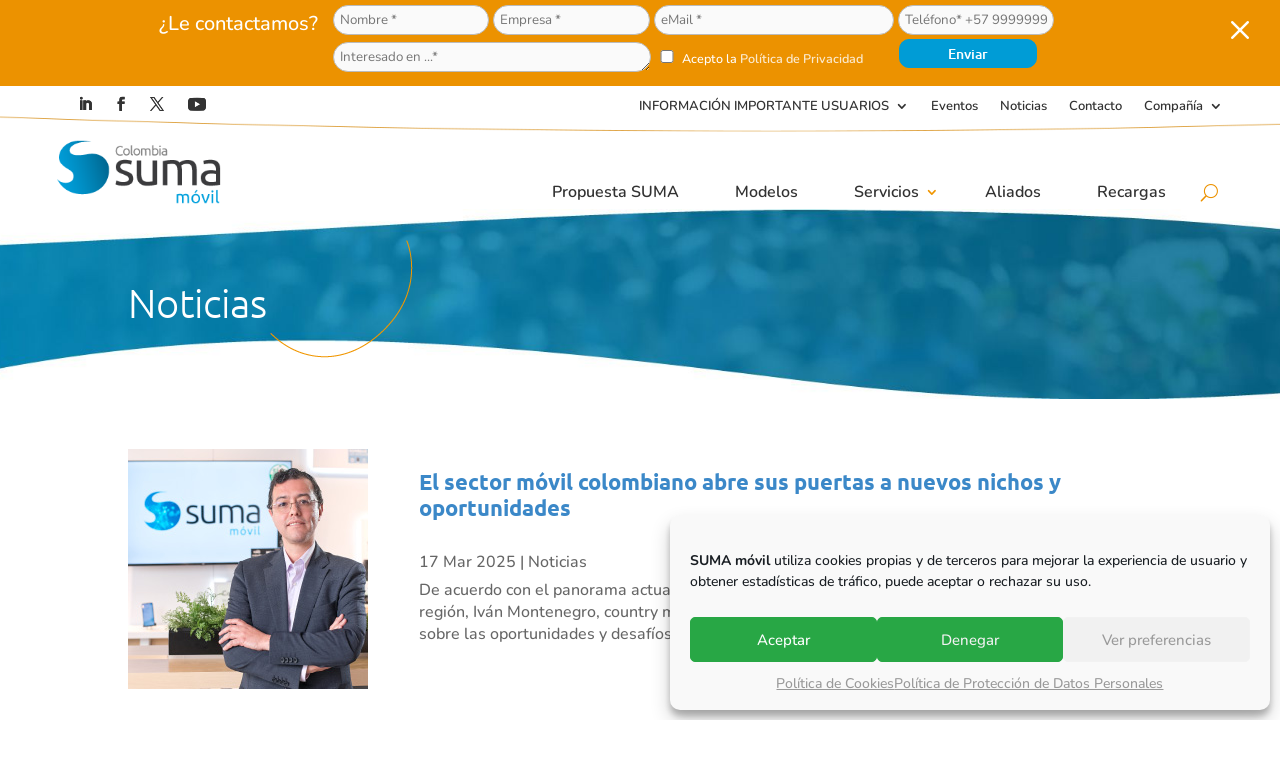

--- FILE ---
content_type: text/html; charset=utf-8
request_url: https://www.google.com/recaptcha/api2/anchor?ar=1&k=6LcB4IIUAAAAAGS0JLQMQMXRMn2MVA8oBazEHnIC&co=aHR0cHM6Ly9zdW1hbW92aWwuY29tLmNvOjQ0Mw..&hl=en&v=N67nZn4AqZkNcbeMu4prBgzg&size=invisible&anchor-ms=20000&execute-ms=30000&cb=witjqi30411s
body_size: 49721
content:
<!DOCTYPE HTML><html dir="ltr" lang="en"><head><meta http-equiv="Content-Type" content="text/html; charset=UTF-8">
<meta http-equiv="X-UA-Compatible" content="IE=edge">
<title>reCAPTCHA</title>
<style type="text/css">
/* cyrillic-ext */
@font-face {
  font-family: 'Roboto';
  font-style: normal;
  font-weight: 400;
  font-stretch: 100%;
  src: url(//fonts.gstatic.com/s/roboto/v48/KFO7CnqEu92Fr1ME7kSn66aGLdTylUAMa3GUBHMdazTgWw.woff2) format('woff2');
  unicode-range: U+0460-052F, U+1C80-1C8A, U+20B4, U+2DE0-2DFF, U+A640-A69F, U+FE2E-FE2F;
}
/* cyrillic */
@font-face {
  font-family: 'Roboto';
  font-style: normal;
  font-weight: 400;
  font-stretch: 100%;
  src: url(//fonts.gstatic.com/s/roboto/v48/KFO7CnqEu92Fr1ME7kSn66aGLdTylUAMa3iUBHMdazTgWw.woff2) format('woff2');
  unicode-range: U+0301, U+0400-045F, U+0490-0491, U+04B0-04B1, U+2116;
}
/* greek-ext */
@font-face {
  font-family: 'Roboto';
  font-style: normal;
  font-weight: 400;
  font-stretch: 100%;
  src: url(//fonts.gstatic.com/s/roboto/v48/KFO7CnqEu92Fr1ME7kSn66aGLdTylUAMa3CUBHMdazTgWw.woff2) format('woff2');
  unicode-range: U+1F00-1FFF;
}
/* greek */
@font-face {
  font-family: 'Roboto';
  font-style: normal;
  font-weight: 400;
  font-stretch: 100%;
  src: url(//fonts.gstatic.com/s/roboto/v48/KFO7CnqEu92Fr1ME7kSn66aGLdTylUAMa3-UBHMdazTgWw.woff2) format('woff2');
  unicode-range: U+0370-0377, U+037A-037F, U+0384-038A, U+038C, U+038E-03A1, U+03A3-03FF;
}
/* math */
@font-face {
  font-family: 'Roboto';
  font-style: normal;
  font-weight: 400;
  font-stretch: 100%;
  src: url(//fonts.gstatic.com/s/roboto/v48/KFO7CnqEu92Fr1ME7kSn66aGLdTylUAMawCUBHMdazTgWw.woff2) format('woff2');
  unicode-range: U+0302-0303, U+0305, U+0307-0308, U+0310, U+0312, U+0315, U+031A, U+0326-0327, U+032C, U+032F-0330, U+0332-0333, U+0338, U+033A, U+0346, U+034D, U+0391-03A1, U+03A3-03A9, U+03B1-03C9, U+03D1, U+03D5-03D6, U+03F0-03F1, U+03F4-03F5, U+2016-2017, U+2034-2038, U+203C, U+2040, U+2043, U+2047, U+2050, U+2057, U+205F, U+2070-2071, U+2074-208E, U+2090-209C, U+20D0-20DC, U+20E1, U+20E5-20EF, U+2100-2112, U+2114-2115, U+2117-2121, U+2123-214F, U+2190, U+2192, U+2194-21AE, U+21B0-21E5, U+21F1-21F2, U+21F4-2211, U+2213-2214, U+2216-22FF, U+2308-230B, U+2310, U+2319, U+231C-2321, U+2336-237A, U+237C, U+2395, U+239B-23B7, U+23D0, U+23DC-23E1, U+2474-2475, U+25AF, U+25B3, U+25B7, U+25BD, U+25C1, U+25CA, U+25CC, U+25FB, U+266D-266F, U+27C0-27FF, U+2900-2AFF, U+2B0E-2B11, U+2B30-2B4C, U+2BFE, U+3030, U+FF5B, U+FF5D, U+1D400-1D7FF, U+1EE00-1EEFF;
}
/* symbols */
@font-face {
  font-family: 'Roboto';
  font-style: normal;
  font-weight: 400;
  font-stretch: 100%;
  src: url(//fonts.gstatic.com/s/roboto/v48/KFO7CnqEu92Fr1ME7kSn66aGLdTylUAMaxKUBHMdazTgWw.woff2) format('woff2');
  unicode-range: U+0001-000C, U+000E-001F, U+007F-009F, U+20DD-20E0, U+20E2-20E4, U+2150-218F, U+2190, U+2192, U+2194-2199, U+21AF, U+21E6-21F0, U+21F3, U+2218-2219, U+2299, U+22C4-22C6, U+2300-243F, U+2440-244A, U+2460-24FF, U+25A0-27BF, U+2800-28FF, U+2921-2922, U+2981, U+29BF, U+29EB, U+2B00-2BFF, U+4DC0-4DFF, U+FFF9-FFFB, U+10140-1018E, U+10190-1019C, U+101A0, U+101D0-101FD, U+102E0-102FB, U+10E60-10E7E, U+1D2C0-1D2D3, U+1D2E0-1D37F, U+1F000-1F0FF, U+1F100-1F1AD, U+1F1E6-1F1FF, U+1F30D-1F30F, U+1F315, U+1F31C, U+1F31E, U+1F320-1F32C, U+1F336, U+1F378, U+1F37D, U+1F382, U+1F393-1F39F, U+1F3A7-1F3A8, U+1F3AC-1F3AF, U+1F3C2, U+1F3C4-1F3C6, U+1F3CA-1F3CE, U+1F3D4-1F3E0, U+1F3ED, U+1F3F1-1F3F3, U+1F3F5-1F3F7, U+1F408, U+1F415, U+1F41F, U+1F426, U+1F43F, U+1F441-1F442, U+1F444, U+1F446-1F449, U+1F44C-1F44E, U+1F453, U+1F46A, U+1F47D, U+1F4A3, U+1F4B0, U+1F4B3, U+1F4B9, U+1F4BB, U+1F4BF, U+1F4C8-1F4CB, U+1F4D6, U+1F4DA, U+1F4DF, U+1F4E3-1F4E6, U+1F4EA-1F4ED, U+1F4F7, U+1F4F9-1F4FB, U+1F4FD-1F4FE, U+1F503, U+1F507-1F50B, U+1F50D, U+1F512-1F513, U+1F53E-1F54A, U+1F54F-1F5FA, U+1F610, U+1F650-1F67F, U+1F687, U+1F68D, U+1F691, U+1F694, U+1F698, U+1F6AD, U+1F6B2, U+1F6B9-1F6BA, U+1F6BC, U+1F6C6-1F6CF, U+1F6D3-1F6D7, U+1F6E0-1F6EA, U+1F6F0-1F6F3, U+1F6F7-1F6FC, U+1F700-1F7FF, U+1F800-1F80B, U+1F810-1F847, U+1F850-1F859, U+1F860-1F887, U+1F890-1F8AD, U+1F8B0-1F8BB, U+1F8C0-1F8C1, U+1F900-1F90B, U+1F93B, U+1F946, U+1F984, U+1F996, U+1F9E9, U+1FA00-1FA6F, U+1FA70-1FA7C, U+1FA80-1FA89, U+1FA8F-1FAC6, U+1FACE-1FADC, U+1FADF-1FAE9, U+1FAF0-1FAF8, U+1FB00-1FBFF;
}
/* vietnamese */
@font-face {
  font-family: 'Roboto';
  font-style: normal;
  font-weight: 400;
  font-stretch: 100%;
  src: url(//fonts.gstatic.com/s/roboto/v48/KFO7CnqEu92Fr1ME7kSn66aGLdTylUAMa3OUBHMdazTgWw.woff2) format('woff2');
  unicode-range: U+0102-0103, U+0110-0111, U+0128-0129, U+0168-0169, U+01A0-01A1, U+01AF-01B0, U+0300-0301, U+0303-0304, U+0308-0309, U+0323, U+0329, U+1EA0-1EF9, U+20AB;
}
/* latin-ext */
@font-face {
  font-family: 'Roboto';
  font-style: normal;
  font-weight: 400;
  font-stretch: 100%;
  src: url(//fonts.gstatic.com/s/roboto/v48/KFO7CnqEu92Fr1ME7kSn66aGLdTylUAMa3KUBHMdazTgWw.woff2) format('woff2');
  unicode-range: U+0100-02BA, U+02BD-02C5, U+02C7-02CC, U+02CE-02D7, U+02DD-02FF, U+0304, U+0308, U+0329, U+1D00-1DBF, U+1E00-1E9F, U+1EF2-1EFF, U+2020, U+20A0-20AB, U+20AD-20C0, U+2113, U+2C60-2C7F, U+A720-A7FF;
}
/* latin */
@font-face {
  font-family: 'Roboto';
  font-style: normal;
  font-weight: 400;
  font-stretch: 100%;
  src: url(//fonts.gstatic.com/s/roboto/v48/KFO7CnqEu92Fr1ME7kSn66aGLdTylUAMa3yUBHMdazQ.woff2) format('woff2');
  unicode-range: U+0000-00FF, U+0131, U+0152-0153, U+02BB-02BC, U+02C6, U+02DA, U+02DC, U+0304, U+0308, U+0329, U+2000-206F, U+20AC, U+2122, U+2191, U+2193, U+2212, U+2215, U+FEFF, U+FFFD;
}
/* cyrillic-ext */
@font-face {
  font-family: 'Roboto';
  font-style: normal;
  font-weight: 500;
  font-stretch: 100%;
  src: url(//fonts.gstatic.com/s/roboto/v48/KFO7CnqEu92Fr1ME7kSn66aGLdTylUAMa3GUBHMdazTgWw.woff2) format('woff2');
  unicode-range: U+0460-052F, U+1C80-1C8A, U+20B4, U+2DE0-2DFF, U+A640-A69F, U+FE2E-FE2F;
}
/* cyrillic */
@font-face {
  font-family: 'Roboto';
  font-style: normal;
  font-weight: 500;
  font-stretch: 100%;
  src: url(//fonts.gstatic.com/s/roboto/v48/KFO7CnqEu92Fr1ME7kSn66aGLdTylUAMa3iUBHMdazTgWw.woff2) format('woff2');
  unicode-range: U+0301, U+0400-045F, U+0490-0491, U+04B0-04B1, U+2116;
}
/* greek-ext */
@font-face {
  font-family: 'Roboto';
  font-style: normal;
  font-weight: 500;
  font-stretch: 100%;
  src: url(//fonts.gstatic.com/s/roboto/v48/KFO7CnqEu92Fr1ME7kSn66aGLdTylUAMa3CUBHMdazTgWw.woff2) format('woff2');
  unicode-range: U+1F00-1FFF;
}
/* greek */
@font-face {
  font-family: 'Roboto';
  font-style: normal;
  font-weight: 500;
  font-stretch: 100%;
  src: url(//fonts.gstatic.com/s/roboto/v48/KFO7CnqEu92Fr1ME7kSn66aGLdTylUAMa3-UBHMdazTgWw.woff2) format('woff2');
  unicode-range: U+0370-0377, U+037A-037F, U+0384-038A, U+038C, U+038E-03A1, U+03A3-03FF;
}
/* math */
@font-face {
  font-family: 'Roboto';
  font-style: normal;
  font-weight: 500;
  font-stretch: 100%;
  src: url(//fonts.gstatic.com/s/roboto/v48/KFO7CnqEu92Fr1ME7kSn66aGLdTylUAMawCUBHMdazTgWw.woff2) format('woff2');
  unicode-range: U+0302-0303, U+0305, U+0307-0308, U+0310, U+0312, U+0315, U+031A, U+0326-0327, U+032C, U+032F-0330, U+0332-0333, U+0338, U+033A, U+0346, U+034D, U+0391-03A1, U+03A3-03A9, U+03B1-03C9, U+03D1, U+03D5-03D6, U+03F0-03F1, U+03F4-03F5, U+2016-2017, U+2034-2038, U+203C, U+2040, U+2043, U+2047, U+2050, U+2057, U+205F, U+2070-2071, U+2074-208E, U+2090-209C, U+20D0-20DC, U+20E1, U+20E5-20EF, U+2100-2112, U+2114-2115, U+2117-2121, U+2123-214F, U+2190, U+2192, U+2194-21AE, U+21B0-21E5, U+21F1-21F2, U+21F4-2211, U+2213-2214, U+2216-22FF, U+2308-230B, U+2310, U+2319, U+231C-2321, U+2336-237A, U+237C, U+2395, U+239B-23B7, U+23D0, U+23DC-23E1, U+2474-2475, U+25AF, U+25B3, U+25B7, U+25BD, U+25C1, U+25CA, U+25CC, U+25FB, U+266D-266F, U+27C0-27FF, U+2900-2AFF, U+2B0E-2B11, U+2B30-2B4C, U+2BFE, U+3030, U+FF5B, U+FF5D, U+1D400-1D7FF, U+1EE00-1EEFF;
}
/* symbols */
@font-face {
  font-family: 'Roboto';
  font-style: normal;
  font-weight: 500;
  font-stretch: 100%;
  src: url(//fonts.gstatic.com/s/roboto/v48/KFO7CnqEu92Fr1ME7kSn66aGLdTylUAMaxKUBHMdazTgWw.woff2) format('woff2');
  unicode-range: U+0001-000C, U+000E-001F, U+007F-009F, U+20DD-20E0, U+20E2-20E4, U+2150-218F, U+2190, U+2192, U+2194-2199, U+21AF, U+21E6-21F0, U+21F3, U+2218-2219, U+2299, U+22C4-22C6, U+2300-243F, U+2440-244A, U+2460-24FF, U+25A0-27BF, U+2800-28FF, U+2921-2922, U+2981, U+29BF, U+29EB, U+2B00-2BFF, U+4DC0-4DFF, U+FFF9-FFFB, U+10140-1018E, U+10190-1019C, U+101A0, U+101D0-101FD, U+102E0-102FB, U+10E60-10E7E, U+1D2C0-1D2D3, U+1D2E0-1D37F, U+1F000-1F0FF, U+1F100-1F1AD, U+1F1E6-1F1FF, U+1F30D-1F30F, U+1F315, U+1F31C, U+1F31E, U+1F320-1F32C, U+1F336, U+1F378, U+1F37D, U+1F382, U+1F393-1F39F, U+1F3A7-1F3A8, U+1F3AC-1F3AF, U+1F3C2, U+1F3C4-1F3C6, U+1F3CA-1F3CE, U+1F3D4-1F3E0, U+1F3ED, U+1F3F1-1F3F3, U+1F3F5-1F3F7, U+1F408, U+1F415, U+1F41F, U+1F426, U+1F43F, U+1F441-1F442, U+1F444, U+1F446-1F449, U+1F44C-1F44E, U+1F453, U+1F46A, U+1F47D, U+1F4A3, U+1F4B0, U+1F4B3, U+1F4B9, U+1F4BB, U+1F4BF, U+1F4C8-1F4CB, U+1F4D6, U+1F4DA, U+1F4DF, U+1F4E3-1F4E6, U+1F4EA-1F4ED, U+1F4F7, U+1F4F9-1F4FB, U+1F4FD-1F4FE, U+1F503, U+1F507-1F50B, U+1F50D, U+1F512-1F513, U+1F53E-1F54A, U+1F54F-1F5FA, U+1F610, U+1F650-1F67F, U+1F687, U+1F68D, U+1F691, U+1F694, U+1F698, U+1F6AD, U+1F6B2, U+1F6B9-1F6BA, U+1F6BC, U+1F6C6-1F6CF, U+1F6D3-1F6D7, U+1F6E0-1F6EA, U+1F6F0-1F6F3, U+1F6F7-1F6FC, U+1F700-1F7FF, U+1F800-1F80B, U+1F810-1F847, U+1F850-1F859, U+1F860-1F887, U+1F890-1F8AD, U+1F8B0-1F8BB, U+1F8C0-1F8C1, U+1F900-1F90B, U+1F93B, U+1F946, U+1F984, U+1F996, U+1F9E9, U+1FA00-1FA6F, U+1FA70-1FA7C, U+1FA80-1FA89, U+1FA8F-1FAC6, U+1FACE-1FADC, U+1FADF-1FAE9, U+1FAF0-1FAF8, U+1FB00-1FBFF;
}
/* vietnamese */
@font-face {
  font-family: 'Roboto';
  font-style: normal;
  font-weight: 500;
  font-stretch: 100%;
  src: url(//fonts.gstatic.com/s/roboto/v48/KFO7CnqEu92Fr1ME7kSn66aGLdTylUAMa3OUBHMdazTgWw.woff2) format('woff2');
  unicode-range: U+0102-0103, U+0110-0111, U+0128-0129, U+0168-0169, U+01A0-01A1, U+01AF-01B0, U+0300-0301, U+0303-0304, U+0308-0309, U+0323, U+0329, U+1EA0-1EF9, U+20AB;
}
/* latin-ext */
@font-face {
  font-family: 'Roboto';
  font-style: normal;
  font-weight: 500;
  font-stretch: 100%;
  src: url(//fonts.gstatic.com/s/roboto/v48/KFO7CnqEu92Fr1ME7kSn66aGLdTylUAMa3KUBHMdazTgWw.woff2) format('woff2');
  unicode-range: U+0100-02BA, U+02BD-02C5, U+02C7-02CC, U+02CE-02D7, U+02DD-02FF, U+0304, U+0308, U+0329, U+1D00-1DBF, U+1E00-1E9F, U+1EF2-1EFF, U+2020, U+20A0-20AB, U+20AD-20C0, U+2113, U+2C60-2C7F, U+A720-A7FF;
}
/* latin */
@font-face {
  font-family: 'Roboto';
  font-style: normal;
  font-weight: 500;
  font-stretch: 100%;
  src: url(//fonts.gstatic.com/s/roboto/v48/KFO7CnqEu92Fr1ME7kSn66aGLdTylUAMa3yUBHMdazQ.woff2) format('woff2');
  unicode-range: U+0000-00FF, U+0131, U+0152-0153, U+02BB-02BC, U+02C6, U+02DA, U+02DC, U+0304, U+0308, U+0329, U+2000-206F, U+20AC, U+2122, U+2191, U+2193, U+2212, U+2215, U+FEFF, U+FFFD;
}
/* cyrillic-ext */
@font-face {
  font-family: 'Roboto';
  font-style: normal;
  font-weight: 900;
  font-stretch: 100%;
  src: url(//fonts.gstatic.com/s/roboto/v48/KFO7CnqEu92Fr1ME7kSn66aGLdTylUAMa3GUBHMdazTgWw.woff2) format('woff2');
  unicode-range: U+0460-052F, U+1C80-1C8A, U+20B4, U+2DE0-2DFF, U+A640-A69F, U+FE2E-FE2F;
}
/* cyrillic */
@font-face {
  font-family: 'Roboto';
  font-style: normal;
  font-weight: 900;
  font-stretch: 100%;
  src: url(//fonts.gstatic.com/s/roboto/v48/KFO7CnqEu92Fr1ME7kSn66aGLdTylUAMa3iUBHMdazTgWw.woff2) format('woff2');
  unicode-range: U+0301, U+0400-045F, U+0490-0491, U+04B0-04B1, U+2116;
}
/* greek-ext */
@font-face {
  font-family: 'Roboto';
  font-style: normal;
  font-weight: 900;
  font-stretch: 100%;
  src: url(//fonts.gstatic.com/s/roboto/v48/KFO7CnqEu92Fr1ME7kSn66aGLdTylUAMa3CUBHMdazTgWw.woff2) format('woff2');
  unicode-range: U+1F00-1FFF;
}
/* greek */
@font-face {
  font-family: 'Roboto';
  font-style: normal;
  font-weight: 900;
  font-stretch: 100%;
  src: url(//fonts.gstatic.com/s/roboto/v48/KFO7CnqEu92Fr1ME7kSn66aGLdTylUAMa3-UBHMdazTgWw.woff2) format('woff2');
  unicode-range: U+0370-0377, U+037A-037F, U+0384-038A, U+038C, U+038E-03A1, U+03A3-03FF;
}
/* math */
@font-face {
  font-family: 'Roboto';
  font-style: normal;
  font-weight: 900;
  font-stretch: 100%;
  src: url(//fonts.gstatic.com/s/roboto/v48/KFO7CnqEu92Fr1ME7kSn66aGLdTylUAMawCUBHMdazTgWw.woff2) format('woff2');
  unicode-range: U+0302-0303, U+0305, U+0307-0308, U+0310, U+0312, U+0315, U+031A, U+0326-0327, U+032C, U+032F-0330, U+0332-0333, U+0338, U+033A, U+0346, U+034D, U+0391-03A1, U+03A3-03A9, U+03B1-03C9, U+03D1, U+03D5-03D6, U+03F0-03F1, U+03F4-03F5, U+2016-2017, U+2034-2038, U+203C, U+2040, U+2043, U+2047, U+2050, U+2057, U+205F, U+2070-2071, U+2074-208E, U+2090-209C, U+20D0-20DC, U+20E1, U+20E5-20EF, U+2100-2112, U+2114-2115, U+2117-2121, U+2123-214F, U+2190, U+2192, U+2194-21AE, U+21B0-21E5, U+21F1-21F2, U+21F4-2211, U+2213-2214, U+2216-22FF, U+2308-230B, U+2310, U+2319, U+231C-2321, U+2336-237A, U+237C, U+2395, U+239B-23B7, U+23D0, U+23DC-23E1, U+2474-2475, U+25AF, U+25B3, U+25B7, U+25BD, U+25C1, U+25CA, U+25CC, U+25FB, U+266D-266F, U+27C0-27FF, U+2900-2AFF, U+2B0E-2B11, U+2B30-2B4C, U+2BFE, U+3030, U+FF5B, U+FF5D, U+1D400-1D7FF, U+1EE00-1EEFF;
}
/* symbols */
@font-face {
  font-family: 'Roboto';
  font-style: normal;
  font-weight: 900;
  font-stretch: 100%;
  src: url(//fonts.gstatic.com/s/roboto/v48/KFO7CnqEu92Fr1ME7kSn66aGLdTylUAMaxKUBHMdazTgWw.woff2) format('woff2');
  unicode-range: U+0001-000C, U+000E-001F, U+007F-009F, U+20DD-20E0, U+20E2-20E4, U+2150-218F, U+2190, U+2192, U+2194-2199, U+21AF, U+21E6-21F0, U+21F3, U+2218-2219, U+2299, U+22C4-22C6, U+2300-243F, U+2440-244A, U+2460-24FF, U+25A0-27BF, U+2800-28FF, U+2921-2922, U+2981, U+29BF, U+29EB, U+2B00-2BFF, U+4DC0-4DFF, U+FFF9-FFFB, U+10140-1018E, U+10190-1019C, U+101A0, U+101D0-101FD, U+102E0-102FB, U+10E60-10E7E, U+1D2C0-1D2D3, U+1D2E0-1D37F, U+1F000-1F0FF, U+1F100-1F1AD, U+1F1E6-1F1FF, U+1F30D-1F30F, U+1F315, U+1F31C, U+1F31E, U+1F320-1F32C, U+1F336, U+1F378, U+1F37D, U+1F382, U+1F393-1F39F, U+1F3A7-1F3A8, U+1F3AC-1F3AF, U+1F3C2, U+1F3C4-1F3C6, U+1F3CA-1F3CE, U+1F3D4-1F3E0, U+1F3ED, U+1F3F1-1F3F3, U+1F3F5-1F3F7, U+1F408, U+1F415, U+1F41F, U+1F426, U+1F43F, U+1F441-1F442, U+1F444, U+1F446-1F449, U+1F44C-1F44E, U+1F453, U+1F46A, U+1F47D, U+1F4A3, U+1F4B0, U+1F4B3, U+1F4B9, U+1F4BB, U+1F4BF, U+1F4C8-1F4CB, U+1F4D6, U+1F4DA, U+1F4DF, U+1F4E3-1F4E6, U+1F4EA-1F4ED, U+1F4F7, U+1F4F9-1F4FB, U+1F4FD-1F4FE, U+1F503, U+1F507-1F50B, U+1F50D, U+1F512-1F513, U+1F53E-1F54A, U+1F54F-1F5FA, U+1F610, U+1F650-1F67F, U+1F687, U+1F68D, U+1F691, U+1F694, U+1F698, U+1F6AD, U+1F6B2, U+1F6B9-1F6BA, U+1F6BC, U+1F6C6-1F6CF, U+1F6D3-1F6D7, U+1F6E0-1F6EA, U+1F6F0-1F6F3, U+1F6F7-1F6FC, U+1F700-1F7FF, U+1F800-1F80B, U+1F810-1F847, U+1F850-1F859, U+1F860-1F887, U+1F890-1F8AD, U+1F8B0-1F8BB, U+1F8C0-1F8C1, U+1F900-1F90B, U+1F93B, U+1F946, U+1F984, U+1F996, U+1F9E9, U+1FA00-1FA6F, U+1FA70-1FA7C, U+1FA80-1FA89, U+1FA8F-1FAC6, U+1FACE-1FADC, U+1FADF-1FAE9, U+1FAF0-1FAF8, U+1FB00-1FBFF;
}
/* vietnamese */
@font-face {
  font-family: 'Roboto';
  font-style: normal;
  font-weight: 900;
  font-stretch: 100%;
  src: url(//fonts.gstatic.com/s/roboto/v48/KFO7CnqEu92Fr1ME7kSn66aGLdTylUAMa3OUBHMdazTgWw.woff2) format('woff2');
  unicode-range: U+0102-0103, U+0110-0111, U+0128-0129, U+0168-0169, U+01A0-01A1, U+01AF-01B0, U+0300-0301, U+0303-0304, U+0308-0309, U+0323, U+0329, U+1EA0-1EF9, U+20AB;
}
/* latin-ext */
@font-face {
  font-family: 'Roboto';
  font-style: normal;
  font-weight: 900;
  font-stretch: 100%;
  src: url(//fonts.gstatic.com/s/roboto/v48/KFO7CnqEu92Fr1ME7kSn66aGLdTylUAMa3KUBHMdazTgWw.woff2) format('woff2');
  unicode-range: U+0100-02BA, U+02BD-02C5, U+02C7-02CC, U+02CE-02D7, U+02DD-02FF, U+0304, U+0308, U+0329, U+1D00-1DBF, U+1E00-1E9F, U+1EF2-1EFF, U+2020, U+20A0-20AB, U+20AD-20C0, U+2113, U+2C60-2C7F, U+A720-A7FF;
}
/* latin */
@font-face {
  font-family: 'Roboto';
  font-style: normal;
  font-weight: 900;
  font-stretch: 100%;
  src: url(//fonts.gstatic.com/s/roboto/v48/KFO7CnqEu92Fr1ME7kSn66aGLdTylUAMa3yUBHMdazQ.woff2) format('woff2');
  unicode-range: U+0000-00FF, U+0131, U+0152-0153, U+02BB-02BC, U+02C6, U+02DA, U+02DC, U+0304, U+0308, U+0329, U+2000-206F, U+20AC, U+2122, U+2191, U+2193, U+2212, U+2215, U+FEFF, U+FFFD;
}

</style>
<link rel="stylesheet" type="text/css" href="https://www.gstatic.com/recaptcha/releases/N67nZn4AqZkNcbeMu4prBgzg/styles__ltr.css">
<script nonce="LXJKT9tAVfA6PkdhQQNmDg" type="text/javascript">window['__recaptcha_api'] = 'https://www.google.com/recaptcha/api2/';</script>
<script type="text/javascript" src="https://www.gstatic.com/recaptcha/releases/N67nZn4AqZkNcbeMu4prBgzg/recaptcha__en.js" nonce="LXJKT9tAVfA6PkdhQQNmDg">
      
    </script></head>
<body><div id="rc-anchor-alert" class="rc-anchor-alert"></div>
<input type="hidden" id="recaptcha-token" value="[base64]">
<script type="text/javascript" nonce="LXJKT9tAVfA6PkdhQQNmDg">
      recaptcha.anchor.Main.init("[\x22ainput\x22,[\x22bgdata\x22,\x22\x22,\[base64]/[base64]/MjU1Ong/[base64]/[base64]/[base64]/[base64]/[base64]/[base64]/[base64]/[base64]/[base64]/[base64]/[base64]/[base64]/[base64]/[base64]/[base64]\\u003d\x22,\[base64]\x22,\x22wq8iWcKIP3oJw4nDlk/[base64]/Dvh/[base64]/DqmR/[base64]/[base64]/[base64]/[base64]/[base64]/DhMOOw7VbcyfCjcObw6A9bsKkMikPNcKmBip3w4hXM8OsAA5uZsKlwrVUMMKqa07CqFM0wrtnw5vDscOGw5PCjVfCisKIGMKdwprCisOzWijDtMO6wqTCqAPDtFFBw4nDric4w51SPm7DkMKqwqHDjxTClkXCg8ONw55vw7hJw7MwwqJdwq3DozJpFsOhX8Kywr/CuDZaw6l7wqB4N8Ojw6/[base64]/DosOQF2PDjntYwpXCjigWHEAlLMKNR8K3aEV5w4nDqVJcw7LCrQ5WCsKCRTPDosOcwo4ewr9dwr87w43Cs8KjwpvDiWXCsmxPw5NYQsOhTULDgMOPGsOENiLDgS8dw7XCvELCicORw7XCiGVtIBnCl8Kkw4hFYsKpwqJlwr/DnhfDsDYxw6g1w7UGwq7DihVQw4MmDsKjeSpvUgjDusOrSBLCjMOHwpJVwqlIw7XChsOew7YZYsO9w5kuQSfDkcOjw6AbwpMDWsOqwqlzBsKNwr/CmE3DomLCj8OBwqVjVVwCw51QRMKUZ1sDwrctPMKGwqDCmUhYGMK7Q8KZWMKrOMOlGBbDvGLCk8KzRsKrJFFIw7VZGA/DiMKGwokqc8K2PMKFw5LDlj7CiTrDnD9oBMKwO8KIwq7DjHDCtTVDTQrDtgMlw6tFw59xw4jChUrDosOvBBLDr8KAwoFoEMKRwqjDklXCjMK7wpMww6B1csKLIcOWH8K8fsKdBcOjUmLCr27CqcOmw6TDgQrDsCB7w6QMNFDDg8KTw6/[base64]/Dljlqc8OeCMOBwocQw5vDkcORJl9+YcKuecOOWcOBwo0Lwq3DlMOrMMKrAcODw4xwfGVsw5Emwrk3cD0zQ0rCksKcU1LDvsOkwpfCrzjDlcKhwofDlk8VfTACw6fDmMOfG0Yyw59Nan4HNhnDnC5ywo/[base64]/Q1RiTBRSSjEowoZ1wovCnAMzw48sw7AbwrYjwqIRw58fw780w4TDi1PCsDFzw57DiGlgFDE6XkM8wplTLkgWTnLCgsOWw4HDvmjDlHnDlTHCiGAACWVTXsOuwpjDohhvZ8OOw599wrrDvMO/w7xGwrJsX8OSYcKWNC3Cs8K+w6FwD8Kow7J+w5jCohDDqsOoDy7CtHMCO1LDvMOVYsKvw4EKw7nDlcOAw7HCmMO3LsOhwqELw6jCthnDtsOBwpHDp8KywpRBwppaeUtHwpE7CMK0S8KiwqU/wo3DosOyw4gqIzLCgMOXw6jCrQHDoMKCPMOUw6/DlMONw4rDn8Kvwq7DrDY9B2UmJ8ObMyzDuAjCuFUXWFpiWcOmw7PCjcOkJsKIw7krScK9RcK7woR9w5UtZsKhwpoWwpjDvQc1R1xHwozCmXfDkcKSF07CosKgwoc/wrbCkyHDiEMdw5QUWcKew6Fxw44IImnDjcKKw68Tw6XDqivCgilpEETCtcODOSJxwox/w7ApXBzCkDvDnMK7w5g7w5/[base64]/CrwI4w67CphBafC7ClXXDhsKzUX8Kw4LDhMOcw4MwwrDDjWjCtXrCgnvCo2QTc1XCkcK6wqwIMcOYT1lNw403wqwrwqbDrlIvR8OvwpbDm8Orw73Cu8KiGsKWaMO3I8KhfMKDJcKJw4rCg8OCXcKbfU9Rwo3DrMKVGMKyW8OZFiXDigXCvcK7wpzDn8OgZXFPw5/[base64]/wp/Cg8OGwqRpRsO2CG4JwpzCrCREVMKmwqzCmwo9Tyw9w4XDrcO2E8ODwqjClwtHG8K0AHDDnljCoAQiwrQITsKuAcOuw7fDo2TDsF8hS8OVwqlpdsOnwr/DkcK6wptPHU0Nwr7CrsOrRix1TnvCoTMGccOsYMKZAXNVw6DDmynDt8K9b8ONdcKkHcO5aMKQNcODwr9NwrRHCx7Cii8EKUHDohHDuhMlwp40NwJGdx8kGSfCvsOKasO7QMK1w5rDpAXCuQLCr8KYwqnDvS8Ww6TCnsONw7IsHMKRdsOZwr3ClCLCji3ChwEIUsO2Xm/[base64]/IcOkMjwiwrEXw6B2PMORwqArURjDpMKRbsKTayrChsO7wo7DpgbCqMK6w5opwpprwpQjwoDCpR0CIMKBU1x5RMKcw4Z6WzJbwpPCoz/[base64]/[base64]/CqMOERwjDmRbDt8KVDT/CmFrDscOiwqYtasOSBXlfw5V1wqvCgsKqwpZAPydvw5fDrMKuAsOSwpjDvcOow6Vfwpw0KzxlIwbDnMKKJHnDncOzwpnCniDCg07CvsKgCcOYw5VEwoXConQxHSsPw67Ciy/DgsKMw5PClmpIwpVAw75YQsOowozDrsOyEcK6w4Nuw5lvw74+R1IkQg7CkwzDhEbDsMOjHcKuBXYFw7NtLcOmcQ1+w4HDjsKFAkrCkMKWXUF9UMKAd8OkNWnDgmcMw6FVGi/DrCovT3PCq8K1E8OAw5HDkkoow5wCw5gZwprDqTs2wqXDscO5w7V8woHDqcKuw7obUMKcwp3DuSUSQ8KyLsOFCgMRwqJfVCfDuMKJY8KJw7sOasKOB37Dj1fCoMKrwo/CnMKmwpR0P8KPD8Kmwo3DssKbw494w7vDiA/Ct8KuwoMxUQNvYRFNwqfCkcKbTcOiR8K3HRjCkiPDrMKmw4UMwrMkJcO8WTtvw6DChsKFUmxiWRnCi8KJOGLDglJtJ8O4OsKlRAFnwqbDucOHwqvDhhQMfcOuw6PDncOPw4sRwo9xw58pw6LDlMKKScK/H8Ovw5FLwphpBcOsMmgPwovCl2ZPwqPCrSIkw6zDunLCqAoKw7jClsKiwoh1O3DDosOEwphbacO8W8K8w4ZVO8OcOmUjblbDrMKQXcO9H8O3KAtpesOJC8K3SmdNNBDDisOrw7tEX8OhYlYXDkItw6zCscOPDWTDkQPDtDDCmwvCkMKywqEYBsO7wrDDjDzCscO/bTHCoFoSSx4SV8KkasK6WRvDpiV6w6sdAW7Dg8Oow5/Cl8OJCTovw5nDn05wTQ3DosKUwpPCrsOiw67Dv8KQw5nDscOZwoZ2T2jCr8KxF2EkLcOIwpIEw77Dv8KKwqHDvhfDhMO/wrrCpcKYwoAzd8KNMGrDrMKqecK3UMOYw7bDuRtKwpNnwrAkTsOGAhDDj8OKw4PCv3vDh8Ouwq/CmMOIYzsHw6jChMK1wpjDkjhbw4gZVcKxw7wgPsOwwpYswrtYVyN7flzDiGRaZAZpw5JjwpfDksKuwpTDhClCwolpwpwZOmkGwqfDvsORY8O1ccKxbcKuWmI2wrt6w53DpHHCjgLDrE9mAsKWwq5qVcOEwqp3wrjDiE/DpXhZwo7DkcOsw6HCjcONLcO/wqfDpMKEwpt3SsKdcAxUw4PCocOJwrDCrmYKBmZ/HMK0eEXCjcKIRH/DksKtw4rDgMKXw67ClsOwTsOew7bDgsOkR8OxfMOewpE2IHzCjUVFTsKIw6HDpMKwdMKAccOnw7wYIEjCowrDsgBYLCNwcwJRNVszwoMyw5EkwqPCgsKTP8K/w7XCogJOBS49RcOILn/CvMKOw4LDgsKUTyLCssOOJlzDsMKmHynDmAZlw5nCoE0jw6nDvm9ieR/CmsOSN2xDTnJewpXCuh1INBJhwq9DFcKAwphUVsOwwrUUw7l7bsOjwqfDqlocwpjDs0jCpcOuaEXDhcK4Y8KXWsKdwpvDusKyA04xw7HDmyBeHcKuwpAHdTrDjzMaw4BONXl9w6XCj0ViwrDDucOsesKDwoHCqiLDglIDw5bCkzpifWV/NXHClzcmVsKLXALDl8O4wqxFYjBMwoUHwroNA1XCtcKsQXpMNDY0wqPCjMOZSwTCr2PDukMXDsO2C8OuwpE9w7vCg8KDw5rCl8OQw7Q2A8KswpZNMsKhw5nCp1/CksOtwrPCgyNPw63CgFXCkivCn8OJXinDtjZHw67CgRAZw4HDpMKnwoLDmDfCvcO7w4lGwrnDpFjCpcKzdw0lw4LDnTfDuMKLIcKNYsOtaT7CrWlDXcK4VcOpDjfCrMOgwpc1IXTDixkwQ8OdwrLDjMKdQ8K7IMK5bsOtw5jCg3fCoyLDocKkK8O6wrJbw4DDhgw/Ln7DuQnDo0t/SQhQworDmAHCksOOK2TCrsK1S8OGYcO9bjjCjcK4w6LCqsKwCWTDl0fDiGUEw4jCvcKmw7TCocKSw75ZaADDp8KcwrVCNsOOw7jDhAzDvcK7wpHDjk5TE8Olwo0bLcKjwo/CvFB5F0vDn3Jjw7/DvMKNwo8jARfDiRRww7zDoFEDdh3Do11VEMOfwqdOUsOBVyQuw7fDr8KOwqDDiMOMw7rCvlDDl8OLw6vCom7DqsOfw5XCrMKQw4N5EDHDqMKew5/[base64]/Dq2vCmcK1wo/CpFcCwrF3SsKUD8K1PsKgMsO/UzvDrcOfwqsqDBXCsDdcw5zDkyI5w68YQz1uwq0dw5tOwq3ChsKOWMO3czQpw6cZK8Klwp/[base64]/BlbDiBfCsV/DmsOVS8KtEMKhw4HCjcOywqcOw5nDh8KAO8Ovw4N3w6VaYzU1GkcxwrXDm8KRMjrDvsKeCsKlJsKeGVvDoMO1woDDh38vXQ/DpcK4fMOuwqYIRW3Dq0tHwr3DkzXCoFHDnsOXC8OsVljDlx/CogrCj8OjwpXCqcOvwq7DqzwRwqLDlsKCLMOiw7RZe8KVU8Kow4UxGcKTwoFGY8Kfw7/CsQEMODbCh8OvSBcNw7dNw5DCoMOiO8KpwqgEw6fCjcO0VCQPWMOENsO6woHCpm/DuMKLw6/CmcO2OcObwqLDv8K2FTDCjsK6DsOowrgCDRgmGcOQw4tVJMOywr7CnC7Dj8KJeQvDklfDp8KdFcKgw5bDmsKxw608w6Qfw7EIw7EIwofDp2hQwrXDosOwcmlzw7Y2wp5cw4tqw6gtHMO5wojCnR8EO8KcI8OUw4nDjsKUIVHDvV/Cm8OmOMKqUGPCkMOSwrjDj8OYY1jDu0oUwqUSw47Cm1VawpAZbTrDv8KJKcOvwoLCkRotwqUjIiPCuSnCoi0tPcKjcEXDqijDuRfDl8K+UMKlcEXDn8OvBCUDScKIbUXCrcKHUMOXUMOqwqlieCzCl8KwHMKRTMO6w7HDjMORwoPDnj3CsWQ3BMOpbU/[base64]/CjFdkP8OLX8OyN0lUETTDsnE4w7MzwoPDu2oKwo09w7tOGB/DlsKAwobDv8OsEMOmHcO2UF/DsnLCpkrCvMKhDHTCk8K0Oh0lwpXCmkTCiMKDwrfDoijDlQh+wo4acsKZdm1vw5k0EyjDn8Kqw49Lwo8pRn/DhlRIwokpwrzCsUfDrcKIw6leNBLDhwnCosOmLMK/w6Bqw4U+IsOhw5HClFDDqBzDp8KLVMOEDinDgSd4fcOhMTZGw47ClcO/[base64]/DsVh1w7vDtVvDrcOtw5PCuHrDnVnDg8KJw4lDXMOEAsKmwr1qGEjDglIoZMKvwrIPwoDClHPDlWvDsMOywprDlE7DtsK2w4PDqcOQF3lPEMKIwrnCtcOMYH/[base64]/DkMKBwoHCi3Z4wpd/w6fDpmvDosKawq88csKSIB7CqzIQYnDCvcOdCsKNwpJRfmrDljAYUMKYwq3CiMKlwqjCssKRw7vDs8ORDg7DocOQLMKfw7XDlTpcUsOuw4jCm8KNwp3CkH3Ck8OTPiB/[base64]/CnDPDlcKhwobDgG4RwqJXMMOQw47Dv8K+wobDmUc4wqlew5LCm8K5H25awojDm8OcwrjCs17Cp8OgJylewqBcTxBKw4TDgwsaw79Zw5Ama8K6b2kywoxaN8O0w4QOBMKGwrXDl8O/w5Mzw7DCjsKURMK7w7DDt8OcYMO/CMKLwoclwqfDq2JTM3jDlyEdG0fDksKbw4jCh8OLwpbCrcOTw5nCslJgw4nDoMKKw7nDgx9mBcOjUgAgZj3DphLDjljCr8KxZsOGZRUzEcOlw4ZdecKTLsOlwpw7N8KxwrTDiMKJwqcqR18uWlwnwp/DnA5ZOMKoTwjDgsO3RlHDqh7CmsO2w58qw53DlsODwokabMKKw4sswrzCn0DCg8O1wosxZ8Opbz7Dt8OPRiFBwqVGXzLClcKdw5zDkMKPwpgkR8O7Ow8rw483wphSw4jDtE4NHsO+w7LDnsK8w73DgMKuw5LDiRkVw7/ClMOTw60lDcKFwrVXw6nDgEPCicKiwqDCokIhw5Jsw7rCuhbDp8O/wqB4S8KhwrvDksOjKDHDkjEcwr/Cul4AbcOEwr9FTUPDpsOCa2DCvsKlC8K9H8KVPsKOFCnCqcOtwoPDjMK/w5DCi3NYw6pFwo5JwocLEsKMwqE0eUXCoMOzd0PClR0heAUwUSjDt8K0w4rCnsOQw6XCsgXDlwU+Yx/CuTtFMcKuw6jDqsOvwqjDqsO8K8O4bjjDv8KCwo0iw7Y9U8OdD8OiEsKtwpdPXRRga8OdaMOuwoDDh0l2eyvDoMO5CjJWdcKXbMOFDAF0AsKkwqdBw4p5EEnCqmAWwq/CpC9TfxNIw6rDl8K9wpA2DnbDhsOcwrMjfhpSw5RWw4VqFsKsaTTCrMOEwobClCI+CcOMwrYewqU1QcK8H8O0wo9gKkAYMcK9wp7CvhzCghBnwqhZw4/CrMKEw4s9TmPCtDZBw648wp/Di8KKWB4vwp/CkU0gJg5Xw7vDrsK5NMOUw5DCvMK3wrXDk8KEw7kIw59FblxTQ8Ktwr7DgVNqw6PDrcKvesK/w6bDosKJwoDDgsOFwrnDj8KFwqbCjz7DvkbCmcK1wodSVMO+woYrGmTDtSseJDnDpcOCdsOLcMKQw7rDqRhsQ8KcIUPDrMK0RcOawq9mwoN5wrBANsKFwpp/JsOYTBtrwrRJw6vDkmLDg0ESclvCgWnCrANnw6tMwq/CmWZJw4DDr8KOw7t9NF7DvzTDrsOtLnHDosOywqoKGcOrwrDDuxMxw5spwr/CnMOrw5A2w4lIKlTCmisTw45/wq3Dn8O6BX/CjW4YOmLDu8OtwoQJw6rCnQDDqcOQw7PCmsKnCnApwqJowqU7OcOCW8K2w4LCgsOtwqbCvMO8w5AdfGjCsntsBHdYw6tQN8Kfw4N5woVgwqLCr8KBQsOGKjLCtT7DqkLCu8O7RXkJw4zCiMO9U1rDmGMGwqjCnMK/w6TDpns7wpQcIEHCi8OmwqVdwo02wqojwrHCjxfCucOQXDbDnCs+Xm7DmsOFwq3ChsKAN3R/w4XDqsOfwpZIw7Qww4xxAT/CpmvDm8K3wrbDl8Kuwqwjw6nCvRvCqhVew4rCvcKIW2dIw5wCw4bDj2ItWMO8U8OBecOdU8OywpnDin3Ds8Opw5PCrkwwPMK/ecO8FXHDt1lxZsKwe8KzwqbDl18GVhzDsMKzwrLDpcKYwoAXeADDryPCunIeF21jwr92FsKpw6rDrMKbwqfCl8OMworCpMKUaMKyw7wfccK7IjIwcWvCmcKaw7IOwo4owoUPX8O/wpTDsARGw6QKa3JbwpgXwr9CJsKsacKEw6HCsMODw699w6DCgsOUwprDtMOEQhvDly/[base64]/w5XCucKtwqXDncO4w6vCo8Oxw4pOZFxbEVDDscK7PF5bw5ITw5sqwrvCvx/CtcOiPXbCtA/Cg2DCsW1mWyjDlgJXLxoywqAIwqoRUDTDgsOKw7TDv8OoERosw4BaMsKPw5cMwpV0DsK6w5TCois4w49vwrDDujRDw71xwq/DjWnDlGPCnsOxw6HCgsK7D8OywqXDsUk9wqsQwqJ/wrVnUcOAw5ZgClJUJwDDj3vClcOzw7rCmDLDpcKWFATDv8K8w5LCqsKQw5nCmMK7wrQ5wqQ6wpZVbRRXw5s5wrQUwqHDpw3Dt3hkDQBdwqPCixxdw6nDusO/w7zDtyEeL8Kfw6k/[base64]/[base64]/w6ICdcKawqhYw6UzwrjCk8KAGsKED2xnSz7CjcOqw4UmU8OQwox2HcOpwp9IWsOdKsO4WcOPLMKEwqXDjybDrMKzcEd8PMOGw55hw7zCuU5EHMKuw6UwZAbDmiN6NjgRGhXDk8KKwr/CuHXCvsOGw7APw4VfwrsGKsKMwoIiw6gxw5/[base64]/DkcK/w6HCsG/CmlHCvxzCuBPDt8Ojw5R5CMOzbcKGBsKswpF8w4dnw4YMw6ROwoULwrosW1hGEsOHwqgVwoPDsAlrIHZew7zCpkUow5o3w4VUwpnDjsOIw6jCvy58w4YzCsK3MMOac8KpfMKAR0LCqSpgdCZ8wr3CuMOlV8OrKxXDp8KtRsK8w45Mwp/CsVXCpMO/wpPCnhbCv8OQwpLDpF3DmkbCscONw7jDo8KhIMKdOsKOw6NVGMOWwp4Gw4zClcK/cMOtwoHDjU9fwoLDsxsnw553wrnCohMpwoLDj8O5w7dWFMOudsOZdjLCtilrVD12HsO1IMKlw5QEfHzDgxXDjnPDvcOlw6fDnxgXw5vDhHPCvkTChMOkO8K4L8KcwozCpsOqc8KiwpnCo8KPEsOFw6ZjwrtsMMK9H8OSQsOEw5F3Q3/CssKqw5HCt28LFFzCpcKoJMOSwromMsO+woTCs8KLwrjCnsOdwq3CnxTDuMKpVcKSfsKleMOew70+UMKXw74dw7hDwqM3T3DCgcKYW8OhUC3CmcOdwqXCkGs/wrEqH08EwpTDuTLCpsKUw7Utwo1ZOkDCocKxQcOjWnIIO8ONw4rCsnLDkBbCl8KmbsKRw4kxw4zCrAw0w6BGwoTCpcOjYxMdw5pQHcK3UsK2C2ofw7TDpMOcPCRMwrXDvFZ3wocYD8KDwoA/w7Zrw6oMFcKnw7gMw4c+fQ1FacOfwpESwrXCkHRTXk/[base64]/FcKJTk17LcOow4h5w4XCvMO7wpjDscKqwqnDhsKIKHvDnUMDwqxLw5vDgsKZQAfCrw9nwoYKw4bDv8Oow5XCs10Wwq/CoRg6wodSUgfDl8KXw63DksOnJB0UXm5sw7XCoMOqOQHDmB1bw4DCnUJ6wqjDn8O5bmXChz3CiCDChjDCocO3WsK0woZdJ8KHBcKow4YoFMKKwohIJcKjw4RZSCfDgcKWRcKiw7V4woUcIcO+wpPCvMOpwpfCscKnXANtJVpTwqBLTl/[base64]/w7/DtULDiCzDsMKsbcO6EF0Kw5bCh8K5woQINGZ6wp7DjlLCjMOYeMK+wp9ibD7DthjCmUxDwppMKB5Lw7xIw63Dn8K9HmbCkUDCp8O5SDLCrgPDm8ODwp15wqvDs8OKJ0zDulYREnrDscO7wpPDp8ONwoF/TMO/IcKxwr96DBQSf8OVwroAw4JNPUcmQBoZZMOew7FDZUsua27CuMOKCcOOwqnDqGnDjsK/GzrCljbCrGNCfMOFwrgUw6jCj8OBwoxRw44Lw6gsP3U5IUsfN1vCmsO8dcK3dgM/S8OcwoAiXcOdwqFiLcKsGSBVwoMVVsKawo3Dv8Kschl3w4l+w4/CoT3CkcKCw7p4Fx7CsMKcw6zCiyc3PsOIwrDCjRDDj8K7wooBw4J4KmbCg8K4w5DDjVPCmMKFd8OqEgdXw7bCqzhDRyoEwoV3w7zCjsOKwqvDiMOIwpHDqEDCtcKqw4Aaw68Sw6tBGMKmw43CokTCpy3DjQJfKcKsOcKmCig/w6Q5eMOBwrIFwrJsVMKGw6Eyw6dgWsOAw75VPsO2N8OSw5Eewq4UKMOGwpROcBF6SWYEw4AeKwvDokFbwrzDgmjDk8KaID7Cs8KPwq7Do8OrwoIewod3JmE+PwNMC8O4w4s6Q24swrUoW8K1worDjcOobwjDjMKWw7EbLAPCvD1pwrJ4wrNsGMK1wr/[base64]/wpt/w6Ypf0PDmCZfZw/[base64]/Cp8KKB18Sw7MdCcOvwrHDp3c8SMO6W8OhAsOzwpTCisK1w47DsXkvZMKyN8O5b0UVwrvCh8OJLcOiRMKpeHEQwrbDqQx2flUBw7LDh0/Dv8Kyw6bCgWvCv8ONIWXCo8KhEMK2wpfCnX5YbMKLBsOefsKCNMOkw5nCn1LCvsKRcmAsw6RuBMO+BlYZQMKdF8Ohw7bDhcK5w4jCkMOOIsKyeTJ1w4jCgsKTw7ZIwpbDm0rClcOpwrnCrlLCmz7DqUsSw5PCmmdQw73CgTzDm1hlworDnU/[base64]/AE3Cv8K+w5lgYjdaUAsfwolow5gYE8KEAStHwpIlw6ZgdQbDp8Obwp9vwofDs2txHcO8RVA8ZsOYwojDvsO7LMKcCcOmSsKjw7MTMndTwoR6L3LCtjzCs8Kgw6Yuwpw0w7svIE3DtcKodxI1w47DlMKGwp92wpTDk8KXw6FHaiV/[base64]/wpHCkztJwqvCuVfDo8Obw7MMBTPDh8Knw7k0WzHDrcOLHcO5EMOOw50Ww48QMQ/DscOaJcOyFsOSMnzDgwsvw77Cn8OCEEzCiUrCijVrw73CmTM5AsOkGcO7wpnCiH8OwrnClEjDo03DukbDmU7Doj3Do8K8w4oSf8K6IUnDvinDosOnV8OYD3rDl0/DvVnDtTXDncOSfBI2wr5Lw5vCvsKXwrHDhT7CrMOjw7rDkMOORx/Dph/DvcOpfcKfT8OvBcKKJcKxwrHDhMKAwpcYIW3CvHjChMO5Q8ORwr7CgMOPRmovfMK/w5VKdF40wqQ7FAnCv8OkIsK0wpwaasK5w5Mrw4rCjsKbw5DDjcO3w6XDrcOXegbCv3wpwqzDrEbCrGfChsOhIsOgwpotOcK4w44oLcOdw4YudFRfw4VCwpzCgcK/w7DDmMOnWDgOUMOvwofDo2XClMOTcsK4wq/[base64]/wqnDg8KfwqfDucOOwpZHw67CrMOSTD0iFMKZPMOEE2wywozDmsOUMcOpfzkzw6rCq2fCjEVcAcKMbzRrwrjCrsKfw4bDq191woMlw7/Dt1LCqwrCg8OrwoLCuS1CTsK/[base64]/[base64]/DusKXwrgEw6plLmwFwqY2cGpAXMKywpHDgXXCpcO2BMOswoV4wqrCgEZFwrPDg8KAwrduEsO7RMKGwr1rw7DDr8KtOsKjLhETw44swpPDh8OqMMO5wqDChsKkwqnCqAIEfMK+w6kBSQ5uwr7CrT/DkxDCicK3eGjCuy7Ck8KOBhkOYxIvJMKBw7BdwpxlJCfDpHRJw6HDjDlowojClTTDssOjaQV5wqg/[base64]/CvcKYwq9gw58xw5B8wpIJw5DCgwfCh8KqcMOtVzNiKMKow5clGcOGFQRCZMOXbgXCkjIhwolrY8K4AWXCuXHCjMK5JsOgw6/DrX/DlyHDgiloNMOtw6LCh0N9ZEPChMKjFMKcw6Ayw4Ekw6XCusKoK30FJ2lrO8KmcsOeKsOOa8O4Xh1wCTNIwqweMcKiWcKHd8Khw4XCgcK0w4IpwqbCnA0/w4cGw4XCuMKsXcKkCGk9woDCnDoMZE9HPAs+w55gMMOjw4jDvxvCilXCgm0NA8OjO8Khw4nDksKLWDDCi8K6YH/Dn8OzA8OUAg46PsKUwqDDqcKxwqDDpFvCrMOPV8KHwrnDuMKRcsOfOcKow7QNIHUpwpPDh1/CiMKYWEjDqwnCrF4Xw6zDkh93ccKLw4/CpUPCmTB6wpxMwq3CkhbDpCLDkEjDjsKPC8O9w5dMccO5IW/DusOYw53DhHcOJMKQwoXDomnCtXJHCsKCYmvCnMKMfBrCpR/Dh8K7CcOBwqp8FwLCtSLChhVFw43CjUDDmMO7wrcyOhhKaVtuKRlUEsOjw7ApYDTCk8OKw5PDrcO0w6zDjG3CuMKAw7PDt8O/w7INU3jDuHAdw4DDkMOSLcOPw7vDqDXCp2cbw4Y5wpltTsOSwojCgcOlajZsLArDjTBxwpLDvcKow5tDanfClRAGw5lVb8OlwprClk1Hw6U0fcOuwpwJwrgwUy9twr4IMT8iET/CqMOyw4Erw7PCsVggIMKJacKGwpdKGzjCoRUdw7YJAcOyw7R1HEPDhcKEw499EVoXw6jCvmwBVEw9wqI5ScK3dcKPFlJaG8OrPwrCn2jCsR13LwJ7RsOHw4DCgGFTw4t/L0gswpJZY3DCogXCn8KUYF0eRsO/BsOnwqkgwrXCtcKAdHFAw5LCrkEtw50CP8KHXjkWUyV/dcKvw4PDmMOZwoTCtcOlw49owqxcTxDDh8KcdlLCoWwcwox1LMOewobCt8KuwoHDl8OQwpBxwow7wqnCncOGNsKjwofDlW9kTzHCh8OOw5N0woYTwrwlwpzDqxUTRhxjAElNQMKhIsOFV8K/w5/CscKWb8OTw5dHwo1Pw7M0azTCtBI+SgXCizDCoMKow7bDnFVyUsOfw4nCm8KNY8OHw43Cu2lIw4PChWIlw5hjB8KLIGjClHlmbMO5OsKXKsK8w5UfwoIzLsOsw7zCgcOTS1bDpcKIw5jChcKzw4hawq8/DV0Iwr7Di2ceFcKwVcKMAcOfw4whZhXDiWN7GVp9wqfCqsKaw7R3YMKsLCFoDAIcT8KLVBQQA8OpSsOYBXwkbcKew7DCgsOcwqfCt8KKRxbDg8OhwrTCiTBZw55awprDljHClnvDh8OKw63CpVQvempfwrl/DDLDjFLCsmhYJ353PsKId8KDwqfDrXokEzfCg8Kmw6jDoTPDtsK7w6TCkBZmw4pYQsOkIS1wQMO/XsO9w6vCoyDCtHA+MWfCs8KAFCF/elh+w6HDoMOPVMOgw6MEw6clB25lUMKOX8Kww4DDlcKrE8Kvwpw6wqDCpCjDiMOSw7zDvF4Zw588w6XCrsKQIW4BM8OGPcKIXcO0wr1Yw7sCBybDrncPdsKFwrkowpLDgzPCoxDDkTfCocOJwqPClcO4QT8mf8Orw4TDt8O2w5zCm8OKBlrCvG/DnMO/XMKLw7NFwp/CpMKcwrBww6sOSQkVwqrCsMOYPcKVw5pKwr/[base64]/DoSDDhnQSwrXDvcKKDnjDlldMODHCgsKYdcKIwrIFw4nDisOLCBJVC8KWMGxWaMOxDlzDmSpvw53Cj0NvwpLCujXCq3o1w6IZwrfDncOQwo3CszMRKMOFYcOJNgZ5f2bDsxzCjcOwwoDDmA02w5rDo8KeXsKHK8O2BsKVwqfCnD3DjcOEw7Iyw5gtwo/DrXjCqCBrHsKxw5bCl8KwwqctYcOPwqzCv8OANzXDj0bDlxzDrAwHTFnCn8Odw5Z+ClvDq2VdJVgbwq1pw4zCqQtQfsOgw6BJX8K9fiEbw4U6ZsK1w4kcwpYJMzlbQMOJwpF5VnjDssKULsKcw4sJJcOFw5gsXlHCkFXCvz7CrSjDgXkdw4lwGMKPwpEWw6kDUG/CkcO4GMKUw6bDsVnDqwR/w5PDoW/DpFjCu8O1w7fCtAkee1PDvMONwr8jwqR9DsOBNkvCoMKwwofDpgUqJlrDgcOAw54pE0DCgcOvwqdBw5TDpsOPR1ZQacKfw7dQwpzDg8OGJsKiwr/CnsKrw4hucFREwr7CrQnCqsKYwoDCocKEcsOywpfCtS1Sw7HCozw8wrPCiFAVwpdewovDkHdrwoE1w4XDk8OaaxrCtEbCoSzDtV4aw4zDhRfCvhrDpV/Cp8KYw6PCmHIRWcOUwonClSFyworCmjPCqAHDg8K1QsKjRH/[base64]/CqsOJE8OYw7vDlMOCbMOmG2rDmAXCoTXCmWvCrcOQwr7DgMKIw4LDjD9THhMlY8KkwrbCqhdPwr1PYhLDpTrDuMKgwq7CtwXChF7DpsOVw6bDhMKtwozDrh8XDMODF8KeQC3DsCvCvz/Cl8O2G2nCmVoUwrpXw7/Dv8KTGkgGw7k1w6XCgmbDg1rDowzDhMOjXybCg000fmcmw7Zow7bChcO2YjpYw4JoMlh5RnU/[base64]/w4RbB2bDl8KHwqDChwMqYsOoZsKELwRUMUzDk8K9w4PCh8O2wpBawo7Dl8O2QiMqwozCkn/CjsKuwq4oDcKCwqzDqMK9By/DhcKmUVPCrz8hwqfDrgUqw4ZPw5AGw5Ysw6zDo8O1HsK/[base64]/CjsK8wpQlw6zDtMK3wqPDhcKoI8ODw5IWZ3VEYsK3aFrDvWrDpjfClMOjVXJywpZXw7Alw4vCpxJaw4PCoMKuwocZOMOSw6zDiCIdw4clWGnDk1Y/w60VNCMJBAnDpX5bZ2lLw4h6w6BHw6TCrcOjw5zDkF3DqipYw77Cq2ZoVjnCmsOWKhMaw7QkXQzCvcOJwrXDonzDjsK5wq9yw6PDqcOmEMKpw6QJw4nDq8OkEsKpE8Kjw6/[base64]/Dojo+wpzCqCwoO8KVScKdcVDCrzDDicK3BsKewpLDh8OdJ8KAacKuZRMywrZ5wonCiCRvdMOYwqoUwqzChsKTDQDDocOIwpFRCnrClgNpwrDDg3XDuMOjAsObUsOdVMOtVDHCm28aCsK1QMOawq/Dn2hdKcOlwpByGg7CkcO8wpTDgcOSPFRLwqbCjVLDpDMGw4wkw7lswpvCuTcVw64Bw71Nw5vCjMKgw4xbMyJEOFUCG33Cn0TCuMOBw6pLw6RSB8OkwpZ9XGVSwoIfwpbDscO1woJoHyHDqcKgDcOtVcKOw5jCm8OfP03Cuj0HOsOKSMOmwo3CvFkDLCF7BsOFWcO/AsKHwpxLwqbCkMKBKXjCkMKUw5l2wpEVw7/CgUAXwqhBaBo+w7LCh14PD2Ifw5nDswkNaW/DhMOhbzrCn8OtwoI0w7tRcsOZWyZLTsOxHH9Xw7B7wpwOw47DksOmwrJxKwN2wql9ccOqwp/ChH9KBRoKw4hEFFLClMKywp9YwoAEwpTCucKew5gxwphhwp7Dr8OEw53CsknDm8KLbzNnJnNvwq58w6FxUcOjw67DlVcgPBzDlMKtwpBawpQEbcKvw7lPf2/[base64]/[base64]/[base64]/[base64]/[base64]/ZWHDkAk+wrgrwp1+GMOmw7LDgsKbwqDCvcKSw4pcw6k5w7zCpUXDjsKZwrLCnEDCtsOCwq0WfcKdFynChMKPPsKtYcKowpnCsyzCiMKZdsKyJ0clw4nDlcODwo0FJsKSwoTCvQjDiMOVDcKDwocvw5HClMOSw7/CnSslwpcVw7jCqMK5Z8Kgw6HDu8KAc8ORKxRww6ZdwrB8wrLDlRzCjcO9JxU8w6vDnMK4cQ8Ww6jCpMOjw5AAwpXDrMKFwp/CmXVMTXrCrFIQwr3DjMOSNRDCi8KNQ8KNDcKlw6nDoS40wobDm1Z1CEnDuMO7VWdSck9swopdw4UuB8KMXMKUXgkhQi/DmMKJIRcDw4shw5d2HsOhcV0+wrnDoz1ow4vCpXt8wp/Ds8KKdi9CTXUyHBg9wqDDisO4wrRkwp/Dj2DDrcKJFsK+cXLDv8KFZMKQwqbCmj/Ci8ONQMK+QjzCrBDDlcKvDzXClXzDn8KQVMKuCgsuYnp4Gm/[base64]/DlxghAsKjX0LDk8Kbw61DwrBIw6F/wqXDj8KWw4bColvDhHpsA8OHR1lzY0DDn1tNwqzCqw7Co8OoPQchw45gOBp9w4TCqMOpGGbCuGcJa8OWBMKYKMKuRMOwwrtlwr3CogkLPE/DtGPDsGXCuGRGccKAw5NEK8ORbm4ywr3Dn8OnJ1FDbcOhCsKDwpHCpgDCrB8JFmN/woHCuUzDunDDoXd3CTEVw6nCt2HDscOdw7YBwo94Q1duw74gOX12LMOhw5Yjw4c9wrJcwojDjMKWw4nCrjrDuTjDoMKia0d9YlbCm8Oewo/DpEDCuQdKYSTDs8O0R8O+w45eR8OEw5PDg8KjCMKTVsODw7QKw65Fw7VswpbCoG3CrnkUaMKpw7p5w5Q5JE9Jwqw9wrfDrsKCw4fDn2dCQMKdwpfClXIQwo/DtcOOCMOzTD/[base64]/[base64]/DvsOmwpBzwpfDlMO7PA4Uw4TCjH0dOgjCicOaNsOHeFoBesKiSsK0cnUYw70hJ2PCjQ/DvXzCrcKhI8KJLsKNw587RWh4wqxpHcOoLj46bW3CssOKw5R0DGxMwo95wpLDpGPDgMOaw5DDhXYdFkoqaiBIw6hzwqkGw55YOMKMQsOQK8OsbUwmIgLConADWcOLQw1zwrLCqBY3wonDi1PCs1PDmMKIw6bCkcO7OsOvZ8OhOn/Cs27DpsOQw7LDlsOhPy3CjsKva8K7wrzCszTCrMKIXcK9NUpyM146DcKgwobCtVbDuMOlDMOjw6DDmhTDl8OnwqU6woAaw7oWI8KUBSLDtsK1w7bCjMOGw5MXw7Y7OEzCglUgacOTw4bCoGTDmMOmd8OnZ8KVw7Vjw6PDggfDgVdBbMKvQsOGEVZ/A8KCQsO4wpwfN8OyR2DDrsKkw4vDpsKyVWTDvG1WSMKnAUnDjMOXwo0KwqtoPzRaX8KqOsOvw4TCu8Okw4HCqMOXw43Cp2vDrcKxw55dATzCiX/CuMK5bcODw4/DiHgYw6TDoSsSwpXDq0zCsAAgRMOAwosDw6kIw6DCusO0w43DoXB8Wn3Dh8OIX2pQUcKUw681MW7DisOAwqbCtBxKw7BsaEcGwrkBw6XDusKWwrVEw5fDnMK2wrQywogGw4McNmfDhwc+YBFYw68+W3ZrIsKewpHDgSNpQmQ/wqfDpsKALgAvO2k4wrHCm8Ktw4vCr8O8woAVw7/Dg8OtwoVWdMKkw5TDuMKHwobCplFaw47CqcOdX8K6E8Kyw6LDl8OnJMOBIzopRjTDn0cnwrN7w5vCnlvDu2jCksOYw7HCvzTDv8OMH1jDrCYfwrchG8KRLELDqQHCs19BMcOeJgDDvx90w4bCqS00w5vDvAfDs1oxwqdXd0chw4AKw7txaBHCs3lvasKAw4kHwp/[base64]/U1hJw6sSQhTDtlgtcDnDmifCrFEWNxoPWWLCkcOHe8OZVMOAwp7CghjDrMOELsOYw64WY8KkQQzDocKkEThSM8OLUWvCucOyTR/CpMK7w7fCl8OEOMKiLsKvJUJsAi/CisKOfADDncKHw4fCqMOlRHrCoBw2UcKNJ1vClMO5w7YeDsKQw608EsKAA8KRw5fDusK4wp3DssOxw55mdcKHwqAnICsuwoLCl8OZOxkZVQ5lwq0iwqcoUcKGfcK0w7tsJ8KWwo8ew7Y/wqbCl2YKw5lDw4cZFWUVwrDCgA5NRsORw51Uw4g/w6pIT8O3w7TDh8KJw7RrYsOND3TDjSXDg8OOwp7CrHPCkFTCjcKjw4XCpzbDig3Dm1rDgcKEwoTCtcOQD8KPw6EAN8OnRsKcRMO9OMK6w7NLw7wfw7fCl8KswqBpSMKew6bDiGZeW8KHwqR9wo0rw4w4wqhuS8KoF8O2CcKvIBElNiJ/ewPDvwXDmcKPC8OAwq4MQCs4OcOawrrDpAfDnlhMWsO8w7LCgMOFw5/DssKLCsO5w53Dqz7CscOuwq/[base64]/DmjLDuB/Ds8K2TVZRw6LDocOnw6nCnx7CiMK2TMORw4ZHwrMZVzhvXcKAw5PDnsKiwrrCq8OxC8O/ck7CjkMEw6PCrcOaDsO1wqFSwosFDMOjw5MhdWTCs8KvwrZRTMOEIj7Co8KMTAAPLH48QH3CmWRxKxrDksKfFmtDYsODZMKzw7/CuWTCrsONw6oBw5vCmgnDvMK0G2jCvsOhRcKUUSHDhmDDnxVhwrw1w61lwpLDhDnDicO7fXLCqsK0O3fDsXTDtl8hwo3Dmitmw5wKw5XDhx4xwpA/[base64]/[base64]/Du3jCjwMhwpDDgsKGwrp0XsKgw5XCswLDk2/CriBAGMKFw6fCpz/Cn8OLK8KqOcKYwqwOwq4Qfnl5Hw7DiMODT2zDpsOcwo7ClMK0KUgpQsK2w7gCwqrCnUBdOhhDwqUvw7ABJXp3d8OgwqRbdVbCt2vChw8KwovDt8OUw68Qw7jDnS9Hw4TCpcK6Z8OxD0MLBg\\u003d\\u003d\x22],null,[\x22conf\x22,null,\x226LcB4IIUAAAAAGS0JLQMQMXRMn2MVA8oBazEHnIC\x22,0,null,null,null,1,[21,125,63,73,95,87,41,43,42,83,102,105,109,121],[7059694,620],0,null,null,null,null,0,null,0,null,700,1,null,0,\[base64]/76lBhnEnQkZnOKMAhnM8xEZ\x22,0,0,null,null,1,null,0,0,null,null,null,0],\x22https://sumamovil.com.co:443\x22,null,[3,1,1],null,null,null,1,3600,[\x22https://www.google.com/intl/en/policies/privacy/\x22,\x22https://www.google.com/intl/en/policies/terms/\x22],\x22q1uWpK3YKnlxyKORA07oO7W+NjbYk61jcKlzHTyUpBc\\u003d\x22,1,0,null,1,1769650130318,0,0,[141,190],null,[145,26,57,95,254],\x22RC-I1Lse1Ruu12UCg\x22,null,null,null,null,null,\x220dAFcWeA68uE7m84gMKfIiKeHzn5EXDxwM_7lXaSV3Aa4TuKEluXRi_WF53LebrHV3VHS0fMddMeA7WfdOqf9wpVQdywzblpbplA\x22,1769732930327]");
    </script></body></html>

--- FILE ---
content_type: text/css
request_url: https://sumamovil.com.co/wp-content/themes/suma/style.css?ver=4.27.4
body_size: 4772
content:
/*
Theme Name:     Suma Móvil
Description:    Suma es un tema desarrollado en exclusiva para SUMA móvil Colombia, basado en el Divi (Child theme of divi).
Author:       	DinamicMedia.Net
Author URI:   	http://www.dinamicmedia.net
Template:       Divi
Version:      	2.0.0
Text Domain:  	suma
*/

.brand_color {color: #449dd6;}
.blue_color {color: #3b88c8 !important;}
.dark_blue {color: #063789 !important;}
.dark_grey {color: #6f6f6f !important;}
.title_spacer {color: #bbb; font-size: 0.9em;}
small {font-size: 0.8em;}

#main-header {box-shadow: none;}
#main-footer {
	background-color: transparent;}
	
/* oculta barra superior con scroll */
.et_fixed_nav #top-header { position: absolute !important;height: 45px;
	background: rgba(255,255,255,1) url(/wp-content/themes/suma/images/bkg-top-line-header.png) center bottom no-repeat;
} 
.et_fixed_nav #top-header a { color:#323232;}
.et_fixed_nav #top-header a:hover { color:#f09600; opacity: 1;
	-webkit-transition: all 0.4s ease-in-out;
	-moz-transition: all 0.4s ease-in-out;
	transition: all 0.4s ease-in-out;
}
.et-fixed-header { top: 0px!important; }

.et_header_style_left #et-top-navigation {padding: 60px 0 0 !important;}
#et-top-navigation #top-menu-nav #top-menu li { padding-right: 60px;font-weight: 400;}
#et-top-navigation #top-menu-nav #top-menu li a {padding-bottom: 20px;}
#et-top-navigation #top-menu-nav #top-menu li a:first-child:after {color: #f09600;}


#et_search_icon:before, span.et_close_search_field:after,
#main-header.et-fixed-header #et_top_search #et_search_icon:before,
#main-header.et-fixed-header span.et_close_search_field:after {color:#f09600!important;}

#main-header .nav li.special ul {width: 300px;margin-left:-42px;}
#main-header .nav li.special ul li a {width: 100%;color:#fff !important;}
#main-header .nav li.special ul li a:hover {background-color: transparent;}

.content-body {padding-top: 0 !important;}

/* Default titles size */
h1 {font-size: 26px;}
h2 {font-size: 22px;}
h3 {font-size: 20px;}
h4 {font-size: 18px;}

.bkg-white {background-color: rgba(255,255,255,.8);border-radius: 10px;padding: 10px 20px;margin-bottom:15px;}

.et_pb_title_container h1.entry-title:after { content: " ";
	background: url(/wp-content/themes/suma/images/bkg-title-onda.png) center center no-repeat;
}

h2.manual-sae small {color:rgba(63, 63, 63, 0.6);}


#et-secondary-menu .et-social-icons.left {position: absolute;left: 15px;}
#top-header a {}
#top-header .et-social-icon a {font-size: 16px;}
#top-header .et-social-icon a:hover {
	opacity: 1;-webkit-transition: all 0.4s ease-in-out;-moz-transition: all 0.4s ease-in-out;transition: all 0.4s ease-in-out;
}


/* Slider Home page */
#home_slider {}
#home_slider .et_pb_slider_container_inner {min-height: 455px;vertical-align: top;}
#home_slider .et_pb_slide_image {width: 265px;height: 219px;}
#home_slider .et_pb_slide_description {float: left;height: 455px;padding: 0;}

/*
#home_slider .et_pb_slide_description {position: relative;right: -360px;width: 400px;min-height: 290px;padding: 20px 10px 50px;}
#home_slider .et_pb_slide_description .et_pb_button {background: rgba(59,136,200,0.6);border-radius: 30px !important;}
#home_slider .et_pb_slide_description .et_pb_button:hover {background: rgba(59,136,200,0.8);color:#fff !important;}
*/
#home_slider .et-pb-arrow-prev, #home_slider .et-pb-arrow-next {top: 80%;}
#home_slider .et-pb-arrow-prev:hover, #home_slider .et-pb-arrow-next:hover {background-color:rgba(180,216,239,0.20);}


/* Home page - logos internacional */
.presencia-internacional .zoomImage img {padding:15px;}
.zoomImage.marcas img {padding:15px;}

/* Page title */
.page-title .et_pb_title_container {position: relative;top: -50px;text-align:left;width: 52%;float: right;}

/* List */

.content-body .et_pb_blurb_position_left .et_pb_blurb_container {vertical-align: middle;}

.content-body .et_pb_text ol, .content-body .et_pb_text ul {list-style: none;margin: 0 0 0 20px;padding-bottom: 0;}
.content-body .et_pb_text ul li ul, .content-body .et_pb_text ol li ol {margin: 0 0 0 20px;}

.content-body .et_pb_text ul li:first-child, .content-body .et_pb_text ol li:first-child { padding-top: 15px; }
.content-body .et_pb_text ul li ul li:first-child, .content-body .et_pb_text ol li ol li:first-child {padding-top: 2px;}

.content-body .et_pb_text ul li:last-child, .content-body .et_pb_text ol li:last-child {padding-bottom: 15px;}
.content-body .et_pb_text ul li ul li:last-child, .content-body .et_pb_text ol li ol li:last-child {padding-bottom: 5px;}

.content-body .et_pb_text ul li::before {content: "•"; color: #3b88c8; margin-right: 10px;}
.content-body .et_pb_text ul li ul li:before {content: "-"; color: #008ec2;margin-right: 10px;}

.content-body .et_pb_text ul.no-padding-top li:first-child, .content-body .et_pb_text ol.no-padding-top li:first-child { padding-top: 0px; }

.et_pb_text ul li::marker {color: #3b88c8;}

ol.listados {
	list-style:none;counter-reset: listado; padding: 10px 0 0px 25px;
}
ol.listados li::before  {
	padding-right: 5px; content: counter(listado, decimal) ". "; counter-increment: listado; color: #00a4cd;
}
ol.listados li {
	padding-bottom: 15px;
}
ol.listados li:last-child {
	padding-bottom: 0px;
}


/* Tabs */
.et_pb_tabs.taps_orange .et_pb_tabs_controls li.et_pb_tab_active a {color: #fff !important;font-weight: 500;}
#servicios_suma dl {padding: 0px 25px 10px;background-color: rgba(180,216,239,0.20);}
#servicios_suma dt {padding-top: 15px;padding-bottom: 5px;}

#servicios_suma h3 {text-align:center;color:#323232;font-weight: 400;font-size: 22px;}
#servicios_suma .modulos {background-color: rgba(180,216,239,0.20);border-radius:20px;padding: 10px 5px;}
#servicios_suma .modulos dl {background-color: transparent;}
#servicios_suma .modulos.titulos h4 {    
	padding: 10px;margin: 15px 15px 0px;text-align: center;
    background-color: rgba(255,255,255,0.80);border-radius: 30px;
}
#servicios_suma .modulos.titulos dl {padding: 5px 40px 40px;}

#modelos .background, 
#servicios_suma .otros_servicios {
	background-color: rgba(180,216,239,0.20);border-radius:20px;padding: 30px 40px;
}
#modelos .listados ul,
#servicios_suma .listados ul {list-style: none;margin: 10px 20px;padding-bottom: 0;}
#modelos .listados ul li::before, 
#servicios_suma .listados ul li::before { content: "•"; color: rgb(59, 136, 200);margin-right: 10px;}

#plataforma .bss { padding: 40px 40px 30px 20px; }

#plataforma .core {padding:0 60px 40px;}
#plataforma .core ul {list-style: none;margin: 10px 20px;padding-bottom: 0;}
#plataforma .core ul li::before { content: "•"; color: rgb(59, 136, 200);margin-right: 10px;}
#plataforma .grafico_core {text-align:center;}

/* Modelos */
#modelos .background { margin-top: -20px;padding: 30px;
	background-color: rgba(180,216,239,0.30);border-radius:20px;
}
#modelos .listados ul {list-style: none;margin: 10px 15px 10px -10px;padding-bottom: 0;}
#modelos .listados ul li::before { content: "•"; color: rgb(59, 136, 200);margin-right: 10px;}

div.modelos-negocio {background-color: rgba(180,216,239,0.30);padding: 20px 40px;}
div.modelos-negocio span.spacer {color: #009cd6; padding: 0 10px;}


/* Recargas */
#recargas {}
#recargas div.recargador {
	display: inline-block;width: 32%;padding: 0 3%;margin-bottom: 2%;text-align: center;}
#recargas div.recargador a {text-align: center;font-weight:500;}
#recargas div.recargador img {}

/* Form */
.et_pb_contact .et_pb_contact_field_half { display: inline-block; width:49%;margin-right: 0%;vertical-align: top;}
.et_pb_contact .et_pb_contact_field_third { display: inline-block; width:33.3%;}
.et_pb_contact .et_pb_contact_field_fourth { display: inline-block; width: 24.5%;}
.et_pb_contact .et_pb_contact_field_half.et_pb_contact_field_last { 
	display: inline-block; width:49.5%;margin-right:0;margin-left: 0.4%;
}
.wpcf7-form .et_pb_contact p.et_pb_contact_field { padding-bottom: 12px;}

.wpcf7 input, .wpcf7 textarea { max-width:100%; }

.wpcf7 .et_pb_contact p input, .wpcf7 .et_pb_contact p textarea {
	width:100%;	background-color: #fafafa;border-width: 1px;
    border-radius: 15px;padding: 10px 15px;
}
.wpcf7 .et_pb_contact p textarea {
    border-radius: 15px;padding: 10px;
}
.wpcf7 .et_pb_contact p select {
	background-color: #fafafa;border-width: 1px; border-radius: 15px;padding: 10px 15px;
}
.wpcf7 .et_pb_contact p select.full {width:100%;}

.wpcf7-form label.check {font-size: 0.9em;line-height: 1.4em;}

.wpcf7-form .et_contact_bottom_container .wpcf7-submit {
	width: 80%; min-height: 56px; font-size: 22px;border-radius: 15px;background-color: #009cd6;
}

.wpcf7-form .et_pb_contact .et_pb_contact_field label.check {display: block;clear: both;padding: 0 0 0 0px;}
.wpcf7-form .et_pb_contact .et_pb_contact_field label.check a {color: #ec9200;font-weight: 600;} 

.wpcf7-form .et_pb_contact p input[type=checkbox] {
	width: 14px !important;
	-webkit-appearance: checkbox;display: inline-block; font-size: 2em;margin-right: 5px;
}

.wpcf7-form-control-wrap .wpcf7-not-valid, 
.wpcf7-form-control-wrap .intl-tel-input .wpcf7-not-valid,
.wpcf7-form-control-wrap .country-select .wpcf7-not-valid {border: 1px solid #f00;}
.wpcf7-form-control-wrap .wpcf7-not-valid:focus,
.wpcf7-form-control-wrap.proteccion-datos .wpcf7-not-valid {border: none;}
.wpcf7-form-control-wrap span.wpcf7-not-valid-tip {display:none;}

.wpcf7 form .wpcf7-response-output { margin: .5em 0 1em;background-color: #fff; }
.wpcf7 form.invalid .wpcf7-response-output, .wpcf7 form.unaccepted .wpcf7-response-output {
    border-color: rgba(255,0,0,.8); color: rgba(255,0,0,.9); 
}
.wpcf7 form.sent .wpcf7-response-output {
	padding: 20px;border-color: #46b450;color: #46b450;
}
.wpcf7 form.sent .et_pb_contact {display:none;}

.et_contact_button_container .wpcf7-submit.et_pb_contact_submit {width: 80%;background-color: #009cd6;}
.wpcf7-spinner { margin-right: 0 !important; }

.wpcf7-form .et_pb_contact .et_pb_contact_field.interesado .wpcf7-form-control.wpcf7-checkbox { 
	display: inline-block;margin-top: 20px;font-size: 1.4em;
}
.wpcf7-form .et_pb_contact .et_pb_contact_field.interesado strong {  
	display: inline-block;    vertical-align: top;
	font-family: 'Ubuntu',Helvetica,Arial,Lucida,sans-serif;
    font-weight: 300;color: #009cd6!important;
    font-size: 1.2em;
}
.wpcf7-form .et_pb_contact .et_pb_contact_field.interesado span.interes input[type=checkbox] {
	margin-left: 20px;top: -3px;
}
.wpcf7 .et_pb_contact .intl-tel-input .country-list,
.wpcf7 .et_pb_contact .country .country-list {margin-left: 0 !important;}
.wpcf7 .et_pb_contact .intl-tel-input .country-list li::before,
.wpcf7 .et_pb_contact .country .country-list li::before {display:none;}
.wpcf7 .et_pb_contact .intl-tel-input .country-list .country .country-name, 
.wpcf7 .et_pb_contact .country .country-list .country .country-name { color: #999;font-size: 0.9em; }


span.wpcf7-list-item {margin: 0 0 0 0.1em;}

/* Icons forms */
.wpcf7-form .et_pb_contact .et_pb_contact_field.inputWithIcon {position:relative;}
.wpcf7-form .et_pb_contact .et_pb_contact_field.inputWithIcon input { padding-left:50px !important;}
.wpcf7-form .et_pb_contact .et_pb_contact_field.inputWithIcon textarea { padding-left:50px !important; margin-bottom:0px;}
.wpcf7-form .et_pb_contact .et_pb_contact_field.inputWithIcon i {
    position:absolute;left:0;top: 0px;padding: 4px 10px 0;transition:.3s;color:rgba(0,164,205,0.7);
}
.wpcf7-form .et_pb_contact .et_pb_contact_field.inputWithIcon i.fa-user {padding: 3px 16px 2px 10px;}
.wpcf7-form .et_pb_contact .et_pb_contact_field.inputWithIcon i.fa-envelope { font-size: 1.7em;padding: 6px 10px;}
.wpcf7-form .et_pb_contact .et_pb_contact_field.inputWithIcon i.fa-briefcase {padding: 6px 8px;}
.wpcf7-form .et_pb_contact .et_pb_contact_field.inputWithIcon .intl-tel-input.allow-dropdown .flag-container {left:40px;}
.wpcf7-form .et_pb_contact .et_pb_contact_field.inputWithIcon .intl-tel-input .selected-flag .iti-arrow,
.wpcf7-form .et_pb_contact .et_pb_contact_field.inputWithIcon .country-select .selected-flag .arrow { border-top-color: #fff;}
.wpcf7-form .et_pb_contact .et_pb_contact_field.inputWithIcon .intl-tel-input input { padding-left: 90px !important;}

#formLanding, #formLandings {margin-top: 1% !important;}
#formLanding .et_pb_contact .et_pb_contact_field input::placeholder,
#formLanding .et_pb_contact .et_pb_contact_field textarea::placeholder {color:#fff;}
#formLanding .et_contact_bottom_container {margin-top: 5px;padding-bottom: 0px !important;} 
#formLanding .et_contact_bottom_container .wpcf7-submit {width: 80%;} 
#formLanding .ajax-loader { display: initial; }

#form-preevent .wpcf7-form .et_pb_contact .et_pb_contact_field input,
#form-preevent .wpcf7-form .et_pb_contact .et_pb_contact_field textarea { 
	background-color:#045ba1; color:#fff;border-radius: 10px;padding: 10px 10px; margin-bottom: 0;
}
#form-preevent .wpcf7-form .et_pb_contact .et_pb_contact_field input::placeholder,
#form-preevent .wpcf7-form .et_pb_contact .et_pb_contact_field textarea::placeholder {color: rgba(255,255,255,0.5) !important;}
#form-preevent .wpcf7-form .et_pb_contact .et_pb_contact_field.inputWithIcon i { color:#fff; }

#formEvent input::placeholder,
#formEvent textarea::placeholder {color:#fff;}
#formEvent .dia, #formEvent .hora {
  width: initial; display: inline-block; padding-bottom: 20px;
}
#formEvent .et_pb_contact_field.dia input[type=radio] {width: initial;}
#formEvent .et_pb_contact_field.hora { margin-left: 80px; }


/* Footer */
#main-footer, #footer-bottom {
	background-position: top center;
	background-image: url(/wp-content/themes/suma/images/bkg-home-content-05.png);
	margin-top: -30px;padding-top: 40px;
}
#footer-bottom {background-position: bottom center;padding-top: 0px;margin-top: 0px;}
#footer-widgets {padding-top: 3%;}
#footer-widgets .footer-widget {margin-left: 30px; margin-right: 0; margin-bottom: 10px; }
#footer-widgets .footer-widget .widget_text {margin: auto 3%;}
#footer-widgets .widget_nav_menu {margin-bottom: 0 !important;}
#footer-widgets .widget_nav_menu ul {padding-left: 20px;}
#footer-widgets .widget_nav_menu li:before,
#footer-widgets #menu-contacto-footer li:before {display: none;}
#footer-widgets .widget_nav_menu .menu,
#footer-widgets #menu-contacto-footer {
	font-family: Ubuntu, Helvetica, Arial, Lucida, sans-serif; 
}
#footer-widgets .widget_nav_menu .menu li {padding-left: 0;line-height: 16px;padding-bottom: 6px;}
#footer-widgets #menu-contacto-footer {
	margin-left: -30px; margin-top: -15px;
}

#footer-widgets .widget_nav_menu .menu li a,
#footer-widgets #menu-contacto-footer li a {font-size: 18px;line-height: 16px;font-weight: 400;}
#footer-widgets #menu-contacto-footer img {
	vertical-align: middle;padding-right: 10px;padding-bottom: 10px;
}

#footer-widgets .widget_custom_html {
	padding-left: 10px;margin-top: 20px !important;width: 270px;
	font-family: Ubuntu, Helvetica, Arial, Lucida, sans-serif; color:#fff;
}
#footer-widgets .widget_custom_html h4 {
	font-size: 18px;line-height: 16px;font-weight: 400;	color:#fff !important;
}
#menu-formas-contacto-footer {
    border: 1px solid rgba(255, 255, 255, 0.6);padding: 15px 10px 10px;
}
#menu-formas-contacto-footer li:before {display:none;}
#menu-formas-contacto-footer li {
	font-size: 15px;font-weight: 400;padding-left: 0px !important;
}
#menu-formas-contacto-footer .phone { float: right;font-size: 1.2em; }

#footer-widgets .widget_nav_menu .sub-menu {color:#fff;list-style-type: disc;margin-top: 5px;padding: 10px 0px 0px;}
#footer-widgets .widget_nav_menu .sub-menu li {padding-bottom: 5px; }
#footer-widgets .widget_nav_menu .sub-menu li a {font-size: 15px;font-weight: 300;}
#footer-widgets .footer-widget a, #footer-widgets .widget_nav_menu .menu li a, 
#footer-widgets .widget_nav_menu .sub-menu li a {color: #fff !important;}
#footer-widgets .footer-widget a:hover, #footer-widgets .widget_nav_menu .menu li a:hover,
#footer-widgets .widget_nav_menu .sub-menu li a:hover {color: #f09600 !important;}

#footer-widgets .widget_nav_menu .menu li.no-child {}

#footer-widgets #menu-legal-footer {}

#footer-info {width: 100%;text-align: center;}
#footer-info .copy, #footer-info .legal { display:inline-block;}
#footer-info .copy {}
#footer-info .legal {float:right;}
#footer-info .legal span {display:inline-block;padding: 0 10px;}

.grecaptcha-badge {display:none !important;}

.va-t { vertical-align:top !important; }
.va-b { vertical-align:bottom !important; }

.mt-20 {margin-top: 20px !important;}
.ml-20 {margin-left: 20px !important;}
.pb-15 {padding-bottom: 15px !important;}
.no-margin-left {margin-left: 0px !important;}
.no-padding-left {padding-left: 0px !important;}

.no-margin {margin-bottom: 0 !important;}
.no-margin-bottom {margin-bottom: 0 !important;}

.no-padding-top {padding-top: 0 !important;}
.no-padding-bottom {padding-bottom: 0 !important;}


/* ImageZoom */
.imageWrap {
  overflow: hidden;
  -webkit-backface-visibility: hidden;
  -webkit-transform: translateZ(0) scale(1.0, 1.0);
}
.imageWrap img {
  vertical-align: bottom;
  -webkit-transition: -webkit-transform 0.5s ease;
  -moz-transition: -moz-transform 0.5s ease;
  -o-transition: -o-transform 0.5s ease;
  transition: transform 0.5s ease;
}
.imageWrap img:hover {
  -webkit-transform: scale(1.1);
  -moz-transform: scale(1.1);
  -ms-transform: scale(1.1);
  -o-transform: scale(1.1);
  transform: scale(1.1);
}

#experiencia .flip_panel {height: 320px;}
#experiencia .flip_panel .logo_flip_card {width:100%;}
#experiencia .flip_box_front {min-height: 300px;height: 300px;}
#experiencia .flip_box_back {min-height: 300px;height: 300px;}
#experiencia .flip_title {padding: 15% 0;}

#experiencia .referencia {
	display: inline-block;width: 19%;padding: 0;margin: 0;
}
#experiencia .link_referencias {float:right;padding-top: 80px;padding-right: 80px;}
#experiencia .link_referencias a {padding: 20px 30px;
	font-family: 'Ubuntu',Helvetica,Arial,Lucida,sans-serif; font-weight: 500;font-size: 20px;
    background-color: #ec9200;color: #fff;border-radius: 30px;border:2px solid #ec9200;
}
#experiencia .link_referencias a:hover {border:2px solid #ec9200;background-color: #fff;color: #ec9200;}

/* Responsive Styles Large Desktop And Above */
@media all and (min-width: 1600px) {
	
	.et_fixed_nav #top-header { height: 50px;
		background: url(/wp-content/themes/suma/images/bkg-top-line-header_xl.png) center bottom no-repeat;
	} 
	#home_slider .et_pb_slide_description {height: 630px;}
	#home_banners_top {padding-top: 2%;padding-bottom: 2%;}
	#home_banners_top h3 {padding-bottom: 10%;}
	#home_banners_top .flecha {padding-top: 2%;padding-bottom: 10%;}
}
/* Responsive Styles Desktop Only */
@media only screen and (min-width: 981px) {

    .et_pb_section.content-body {padding: 2% 0;}

}
/* Responsive Styles notebook 1100px */
@media all and (max-width: 1365px) {
		.et-db #et-boc .et-l .et_pb_menu.main-menu .et_pb_menu__menu>nav>ul>li, .et_pb_menu.main-menu .et_pb_menu__menu>nav>ul>li {
		padding-right: 25px !important;}
}

/* Responsive Styles Tablet Portrait */
@media all and (max-width: 768px) {
	
    .et_pb_blurb.latest_news .et_pb_blurb_content .et_pb_main_blurb_image,
	.et_fixed_nav #top-header,
	#footer-widgets #menu-contacto-footer,
	#footer-widgets .widget_nav_menu .menu,  
    #footer-info .copy span,
	div.grecaptcha-badge {display:none;}
	
	.et_header_style_left #et-top-navigation {padding-top:20px !important;}
	
	#home_slider .et_pb_slider .et_pb_slide {background-position: 60% 100%; }
	#home_slider .et_pb_slide_description {width: 100%;padding-top: 5%;}

	#footer-widgets .widget_nav_menu .menu,  
    #footer-info .copy span {display:none;}

	#footer-widgets { padding-top: 12%;padding-bottom: 0; }
	
	#footer-widgets .footer-widget.last .menu {display: block;}
    #footer-widgets .footer-widget:nth-child(n), .footer-widget .fwidget { margin-bottom: 0 !important; }
    #footer-widgets .footer-widget .widget_text {margin-bottom: 0 !important;}
    #footerline-sidebar li {
	margin-left: 10px;font-size: 10px;
    }
	
	.one_half { width: 100% !important;padding-bottom: 50px; }
	.et_pb_tab { padding: 20px 10px !important; }
	
	#experiencia .referencia { width: 20%;margin: 0 1.5%; }
	
	#modelos .background { padding: 20px 10px; }
	#plataforma .core { padding: 0 10px 40px; }
	#experiencia .link_referencias { padding-right: 0px; }
	#experiencia .link_referencias a { font-size: 18px; }
	
    .wpcf7-form .et_pb_contact_field.et_pb_contact_field_half.et_pb_contact_field_last,
    .wpcf7-form .et_contact_bottom_container, .et_pb_contact .et_pb_contact_field_half,
	.et_pb_contact_field.et_pb_contact_field_third {
		width: 100% !important;padding: 0 0 10px !important; margin-left: 0;
	}
	.wpcf7-form .et_pb_contact .et_pb_contact_field_half {padding-right:0;}
	.wpcf7-form .et_pb_contact .et_pb_contact_field_half.et_pb_contact_field_last {padding-left:0;}
	.wpcf7-form .et_contact_bottom_container .wpcf7-submit {width: 100%;margin-left: 0;margin-top:15px;}
}

/* Listas con elementos azules */

.listas-color-azul ul {
    list-style-type: square;
}
.listas-color-azul ul li::marker {
    color: #449dd6;
}
.listas-color-azul ul li strong, .listas-color-azul ul li b {
    color: #449dd6;
}

/* Tabla corporativa */

.table.tabla-corporativa {
    border: 1px solid #f09600 !important;
    border-radius: 20px !important;
    border-collapse: inherit !important;
}
.table.tabla-corporativa thead tr th {
    color: #f09600 !important;
    border-bottom: 5px solid #f09600 !important;
    text-align: center;
}
.table.tabla-corporativa tbody tr td {
    vertical-align: top !important;
    padding-top: 20px;
}

.table.tabla-corporativa tbody tr td ul li::marker {
    color: #2F9BD4 !important;
}

@media (max-width: 1231px) {
    .table.tabla-corporativa {
        display: none !important;
    }
}

/* utils */
.pt-15 {padding-top: 15px !important;}
.pb-15 {padding-bottom: 15px !important;}


--- FILE ---
content_type: text/css
request_url: https://sumamovil.com.co/wp-content/et-cache/global/et-divi-customizer-global.min.css?ver=1768474831
body_size: 1832
content:
body,.et_pb_column_1_2 .et_quote_content blockquote cite,.et_pb_column_1_2 .et_link_content a.et_link_main_url,.et_pb_column_1_3 .et_quote_content blockquote cite,.et_pb_column_3_8 .et_quote_content blockquote cite,.et_pb_column_1_4 .et_quote_content blockquote cite,.et_pb_blog_grid .et_quote_content blockquote cite,.et_pb_column_1_3 .et_link_content a.et_link_main_url,.et_pb_column_3_8 .et_link_content a.et_link_main_url,.et_pb_column_1_4 .et_link_content a.et_link_main_url,.et_pb_blog_grid .et_link_content a.et_link_main_url,body .et_pb_bg_layout_light .et_pb_post p,body .et_pb_bg_layout_dark .et_pb_post p{font-size:16px}.et_pb_slide_content,.et_pb_best_value{font-size:18px}body{color:#3f3f3f}h1,h2,h3,h4,h5,h6{color:#3b88c8}body{line-height:1.4em}#et_search_icon:hover,.mobile_menu_bar:before,.mobile_menu_bar:after,.et_toggle_slide_menu:after,.et-social-icon a:hover,.et_pb_sum,.et_pb_pricing li a,.et_pb_pricing_table_button,.et_overlay:before,.entry-summary p.price ins,.et_pb_member_social_links a:hover,.et_pb_widget li a:hover,.et_pb_filterable_portfolio .et_pb_portfolio_filters li a.active,.et_pb_filterable_portfolio .et_pb_portofolio_pagination ul li a.active,.et_pb_gallery .et_pb_gallery_pagination ul li a.active,.wp-pagenavi span.current,.wp-pagenavi a:hover,.nav-single a,.tagged_as a,.posted_in a{color:#2e6c92}.et_pb_contact_submit,.et_password_protected_form .et_submit_button,.et_pb_bg_layout_light .et_pb_newsletter_button,.comment-reply-link,.form-submit .et_pb_button,.et_pb_bg_layout_light .et_pb_promo_button,.et_pb_bg_layout_light .et_pb_more_button,.et_pb_contact p input[type="checkbox"]:checked+label i:before,.et_pb_bg_layout_light.et_pb_module.et_pb_button{color:#2e6c92}.footer-widget h4{color:#2e6c92}.et-search-form,.nav li ul,.et_mobile_menu,.footer-widget li:before,.et_pb_pricing li:before,blockquote{border-color:#2e6c92}.et_pb_counter_amount,.et_pb_featured_table .et_pb_pricing_heading,.et_quote_content,.et_link_content,.et_audio_content,.et_pb_post_slider.et_pb_bg_layout_dark,.et_slide_in_menu_container,.et_pb_contact p input[type="radio"]:checked+label i:before{background-color:#2e6c92}.container,.et_pb_row,.et_pb_slider .et_pb_container,.et_pb_fullwidth_section .et_pb_title_container,.et_pb_fullwidth_section .et_pb_title_featured_container,.et_pb_fullwidth_header:not(.et_pb_fullscreen) .et_pb_fullwidth_header_container{max-width:1400px}.et_boxed_layout #page-container,.et_boxed_layout.et_non_fixed_nav.et_transparent_nav #page-container #top-header,.et_boxed_layout.et_non_fixed_nav.et_transparent_nav #page-container #main-header,.et_fixed_nav.et_boxed_layout #page-container #top-header,.et_fixed_nav.et_boxed_layout #page-container #main-header,.et_boxed_layout #page-container .container,.et_boxed_layout #page-container .et_pb_row{max-width:1560px}a{color:#449dd6}#main-header .nav li ul{background-color:rgba(240,150,0,0.8)}.nav li ul{border-color:rgba(240,150,0,0.8)}.et_secondary_nav_enabled #page-container #top-header{background-color:#ffffff!important}#et-secondary-nav li ul{background-color:#ffffff}#et-secondary-nav li ul{background-color:rgba(240,150,0,0.9)}#top-header,#top-header a{color:#323232}#et-secondary-nav li ul a{color:#ffffff}.et_header_style_centered .mobile_nav .select_page,.et_header_style_split .mobile_nav .select_page,.et_nav_text_color_light #top-menu>li>a,.et_nav_text_color_dark #top-menu>li>a,#top-menu a,.et_mobile_menu li a,.et_nav_text_color_light .et_mobile_menu li a,.et_nav_text_color_dark .et_mobile_menu li a,#et_search_icon:before,.et_search_form_container input,span.et_close_search_field:after,#et-top-navigation .et-cart-info{color:#323232}.et_search_form_container input::-moz-placeholder{color:#323232}.et_search_form_container input::-webkit-input-placeholder{color:#323232}.et_search_form_container input:-ms-input-placeholder{color:#323232}#main-header .nav li ul a{color:#ffffff}#top-header,#top-header a,#et-secondary-nav li li a,#top-header .et-social-icon a:before{font-size:13px}#top-menu li a{font-size:16px}body.et_vertical_nav .container.et_search_form_container .et-search-form input{font-size:16px!important}#top-menu li.current-menu-ancestor>a,#top-menu li.current-menu-item>a,#top-menu li.current_page_item>a{color:#f09600}#main-footer{background-color:rgba(255,255,255,0)}#footer-widgets .footer-widget a,#footer-widgets .footer-widget li a,#footer-widgets .footer-widget li a:hover{color:#2e6c92}.footer-widget{color:#2e6c92}#main-footer .footer-widget h4,#main-footer .widget_block h1,#main-footer .widget_block h2,#main-footer .widget_block h3,#main-footer .widget_block h4,#main-footer .widget_block h5,#main-footer .widget_block h6{color:#2e6c92}.footer-widget li:before{border-color:#3b88c8}.footer-widget,.footer-widget li,.footer-widget li a,#footer-info{font-size:12px}.footer-widget .et_pb_widget div,.footer-widget .et_pb_widget ul,.footer-widget .et_pb_widget ol,.footer-widget .et_pb_widget label{font-weight:bold;font-style:normal;text-transform:none;text-decoration:none}.footer-widget .et_pb_widget div,.footer-widget .et_pb_widget ul,.footer-widget .et_pb_widget ol,.footer-widget .et_pb_widget label{line-height:1.7em}#footer-widgets .footer-widget li:before{top:7.2px}.bottom-nav,.bottom-nav a,.bottom-nav li.current-menu-item a{color:#ffffff}#et-footer-nav .bottom-nav li.current-menu-item a{color:#ffffff}#footer-bottom{background-color:#3b3b3d}#footer-info,#footer-info a{color:#ffffff}#footer-info{font-size:12px}#footer-bottom .et-social-icon a{color:#ffffff}body .et_pb_button{background-color:#009cd6;border-color:#009cd6;border-radius:30px}body.et_pb_button_helper_class .et_pb_button,body.et_pb_button_helper_class .et_pb_module.et_pb_button{color:rgba(255,255,255,0.99)}body .et_pb_bg_layout_light.et_pb_button:hover,body .et_pb_bg_layout_light .et_pb_button:hover,body .et_pb_button:hover{color:#009cd6!important;background-color:rgba(255,255,255,0.7);border-color:#009cd6!important;border-radius:30px}h1,h2,h3,h4,h5,h6,.et_quote_content blockquote p,.et_pb_slide_description .et_pb_slide_title{font-weight:bold;font-style:normal;text-transform:none;text-decoration:none;line-height:1.2em}body.home-posts #left-area .et_pb_post h2,body.archive #left-area .et_pb_post h2,body.search #left-area .et_pb_post h2,body.single .et_post_meta_wrapper h1{line-height:1.2em}@media only screen and (min-width:981px){#main-footer .footer-widget h4,#main-footer .widget_block h1,#main-footer .widget_block h2,#main-footer .widget_block h3,#main-footer .widget_block h4,#main-footer .widget_block h5,#main-footer .widget_block h6{font-size:16px}.et_header_style_left #et-top-navigation,.et_header_style_split #et-top-navigation{padding:40px 0 0 0}.et_header_style_left #et-top-navigation nav>ul>li>a,.et_header_style_split #et-top-navigation nav>ul>li>a{padding-bottom:40px}.et_header_style_split .centered-inline-logo-wrap{width:80px;margin:-80px 0}.et_header_style_split .centered-inline-logo-wrap #logo{max-height:80px}.et_pb_svg_logo.et_header_style_split .centered-inline-logo-wrap #logo{height:80px}.et_header_style_centered #top-menu>li>a{padding-bottom:14px}.et_header_style_slide #et-top-navigation,.et_header_style_fullscreen #et-top-navigation{padding:31px 0 31px 0!important}.et_header_style_centered #main-header .logo_container{height:80px}#logo{max-height:80%}.et_pb_svg_logo #logo{height:80%}.et_fixed_nav #page-container .et-fixed-header#top-header{background-color:rgba(255,255,255,0.51)!important}.et_fixed_nav #page-container .et-fixed-header#top-header #et-secondary-nav li ul{background-color:rgba(255,255,255,0.51)}.et-fixed-header #top-menu a,.et-fixed-header #et_search_icon:before,.et-fixed-header #et_top_search .et-search-form input,.et-fixed-header .et_search_form_container input,.et-fixed-header .et_close_search_field:after,.et-fixed-header #et-top-navigation .et-cart-info{color:#323232!important}.et-fixed-header .et_search_form_container input::-moz-placeholder{color:#323232!important}.et-fixed-header .et_search_form_container input::-webkit-input-placeholder{color:#323232!important}.et-fixed-header .et_search_form_container input:-ms-input-placeholder{color:#323232!important}.et-fixed-header #top-menu li.current-menu-ancestor>a,.et-fixed-header #top-menu li.current-menu-item>a,.et-fixed-header #top-menu li.current_page_item>a{color:#f09600!important}.et-fixed-header#top-header a{color:#323232}body.home-posts #left-area .et_pb_post h2,body.archive #left-area .et_pb_post h2,body.search #left-area .et_pb_post h2{font-size:20.8px}body.single .et_post_meta_wrapper h1{font-size:24px}}@media only screen and (min-width:1750px){.et_pb_row{padding:35px 0}.et_pb_section{padding:70px 0}.single.et_pb_pagebuilder_layout.et_full_width_page .et_post_meta_wrapper{padding-top:105px}.et_pb_fullwidth_section{padding:0}}	h1,h2,h3,h4,h5,h6{font-family:'Ubuntu',Helvetica,Arial,Lucida,sans-serif}body,input,textarea,select{font-family:'Nunito',Helvetica,Arial,Lucida,sans-serif}.et_pb_button{font-family:'Ubuntu',Helvetica,Arial,Lucida,sans-serif}#main-header,#et-top-navigation{font-family:'Ubuntu',Helvetica,Arial,Lucida,sans-serif}#top-header .container{font-family:'Nunito',Helvetica,Arial,Lucida,sans-serif}